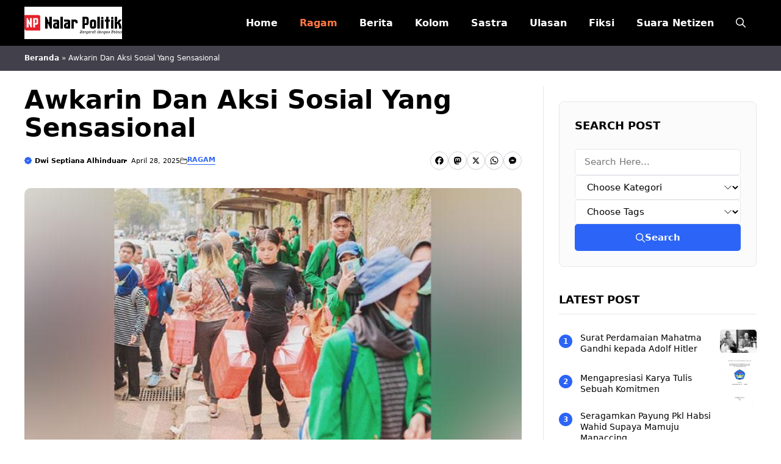

--- FILE ---
content_type: text/html; charset=UTF-8
request_url: https://nalarpolitik.com/awkarin-dan-aksi-sosial-yang-sensasional/
body_size: 22239
content:
<!DOCTYPE html>
<html lang="en-US">
<head>
	<meta charset="UTF-8">
	<meta name='robots' content='index, follow, max-image-preview:large, max-snippet:-1, max-video-preview:-1' />
<meta name="viewport" content="width=device-width, initial-scale=1">
	<!-- This site is optimized with the Yoast SEO plugin v26.2 - https://yoast.com/wordpress/plugins/seo/ -->
	<title>Awkarin Dan Aksi Sosial Yang Sensasional</title>
	<meta name="description" content="Di dunia media sosial yang kian berkembang, sosok Awkarin seolah menjadi magnet perhatian. Dengan pengikut yang melimpah dan kehadirannya yang terus" />
	<link rel="canonical" href="https://nalarpolitik.com/awkarin-dan-aksi-sosial-yang-sensasional/" />
	<meta property="og:locale" content="en_US" />
	<meta property="og:type" content="article" />
	<meta property="og:title" content="Awkarin Dan Aksi Sosial Yang Sensasional" />
	<meta property="og:description" content="Di dunia media sosial yang kian berkembang, sosok Awkarin seolah menjadi magnet perhatian. Dengan pengikut yang melimpah dan kehadirannya yang terus" />
	<meta property="og:url" content="https://nalarpolitik.com/awkarin-dan-aksi-sosial-yang-sensasional/" />
	<meta property="og:site_name" content="Nalar Politik - Bergerak dengan Bebas" />
	<meta property="article:author" content="https://www.facebook.com/anukumura.anukurata" />
	<meta property="article:published_time" content="2025-04-28T07:54:44+00:00" />
	<meta property="og:image" content="https://nalarpolitik.com/wp-content/uploads/2025/10/880657_720.jpg" />
	<meta property="og:image:width" content="720" />
	<meta property="og:image:height" content="405" />
	<meta property="og:image:type" content="image/jpeg" />
	<meta name="author" content="Dwi Septiana Alhinduan" />
	<meta name="twitter:card" content="summary_large_image" />
	<meta name="twitter:label1" content="Written by" />
	<meta name="twitter:data1" content="Dwi Septiana Alhinduan" />
	<meta name="twitter:label2" content="Est. reading time" />
	<meta name="twitter:data2" content="3 minutes" />
	<script type="application/ld+json" class="yoast-schema-graph">{"@context":"https://schema.org","@graph":[{"@type":"Article","@id":"https://nalarpolitik.com/awkarin-dan-aksi-sosial-yang-sensasional/#article","isPartOf":{"@id":"https://nalarpolitik.com/awkarin-dan-aksi-sosial-yang-sensasional/"},"author":{"name":"Dwi Septiana Alhinduan","@id":"https://nalarpolitik.com/#/schema/person/d06e99d539c57135fc933dd4174c6bff"},"headline":"Awkarin Dan Aksi Sosial Yang Sensasional","datePublished":"2025-04-28T07:54:44+00:00","mainEntityOfPage":{"@id":"https://nalarpolitik.com/awkarin-dan-aksi-sosial-yang-sensasional/"},"wordCount":641,"commentCount":0,"publisher":{"@id":"https://nalarpolitik.com/#organization"},"image":{"@id":"https://nalarpolitik.com/awkarin-dan-aksi-sosial-yang-sensasional/#primaryimage"},"thumbnailUrl":"https://nalarpolitik.com/wp-content/uploads/2025/10/880657_720.jpg","articleSection":["Ragam"],"inLanguage":"en-US","potentialAction":[{"@type":"CommentAction","name":"Comment","target":["https://nalarpolitik.com/awkarin-dan-aksi-sosial-yang-sensasional/#respond"]}]},{"@type":"WebPage","@id":"https://nalarpolitik.com/awkarin-dan-aksi-sosial-yang-sensasional/","url":"https://nalarpolitik.com/awkarin-dan-aksi-sosial-yang-sensasional/","name":"Awkarin Dan Aksi Sosial Yang Sensasional","isPartOf":{"@id":"https://nalarpolitik.com/#website"},"primaryImageOfPage":{"@id":"https://nalarpolitik.com/awkarin-dan-aksi-sosial-yang-sensasional/#primaryimage"},"image":{"@id":"https://nalarpolitik.com/awkarin-dan-aksi-sosial-yang-sensasional/#primaryimage"},"thumbnailUrl":"https://nalarpolitik.com/wp-content/uploads/2025/10/880657_720.jpg","datePublished":"2025-04-28T07:54:44+00:00","description":"Di dunia media sosial yang kian berkembang, sosok Awkarin seolah menjadi magnet perhatian. Dengan pengikut yang melimpah dan kehadirannya yang terus","breadcrumb":{"@id":"https://nalarpolitik.com/awkarin-dan-aksi-sosial-yang-sensasional/#breadcrumb"},"inLanguage":"en-US","potentialAction":[{"@type":"ReadAction","target":["https://nalarpolitik.com/awkarin-dan-aksi-sosial-yang-sensasional/"]}]},{"@type":"ImageObject","inLanguage":"en-US","@id":"https://nalarpolitik.com/awkarin-dan-aksi-sosial-yang-sensasional/#primaryimage","url":"https://nalarpolitik.com/wp-content/uploads/2025/10/880657_720.jpg","contentUrl":"https://nalarpolitik.com/wp-content/uploads/2025/10/880657_720.jpg","width":720,"height":405},{"@type":"BreadcrumbList","@id":"https://nalarpolitik.com/awkarin-dan-aksi-sosial-yang-sensasional/#breadcrumb","itemListElement":[{"@type":"ListItem","position":1,"name":"Beranda","item":"https://nalarpolitik.com/"},{"@type":"ListItem","position":2,"name":"Awkarin Dan Aksi Sosial Yang Sensasional"}]},{"@type":"WebSite","@id":"https://nalarpolitik.com/#website","url":"https://nalarpolitik.com/","name":"Nalar Politik - Bergerak dengan Bebas","description":"Sebagai anak kandung media sosial, Nalar Politik hadir guna merespons segala soal. Kami merangkum berbagai ide/gagasan tentang politik. Kami","publisher":{"@id":"https://nalarpolitik.com/#organization"},"potentialAction":[{"@type":"SearchAction","target":{"@type":"EntryPoint","urlTemplate":"https://nalarpolitik.com/?s={search_term_string}"},"query-input":{"@type":"PropertyValueSpecification","valueRequired":true,"valueName":"search_term_string"}}],"inLanguage":"en-US"},{"@type":"Organization","@id":"https://nalarpolitik.com/#organization","name":"Nalar Politik - Bergerak dengan Bebas","url":"https://nalarpolitik.com/","logo":{"@type":"ImageObject","inLanguage":"en-US","@id":"https://nalarpolitik.com/#/schema/logo/image/","url":"https://nalarpolitik.com/wp-content/uploads/2025/10/Identitas-Nalar-Politik.png","contentUrl":"https://nalarpolitik.com/wp-content/uploads/2025/10/Identitas-Nalar-Politik.png","width":300,"height":100,"caption":"Nalar Politik - Bergerak dengan Bebas"},"image":{"@id":"https://nalarpolitik.com/#/schema/logo/image/"}},{"@type":"Person","@id":"https://nalarpolitik.com/#/schema/person/d06e99d539c57135fc933dd4174c6bff","name":"Dwi Septiana Alhinduan","image":{"@type":"ImageObject","inLanguage":"en-US","@id":"https://nalarpolitik.com/#/schema/person/image/","url":"https://secure.gravatar.com/avatar/394c1009eae74a58e81aa38109915934b7d6533aea02adcfdeaa1f7a4bc56c7e?s=96&d=mm&r=g","contentUrl":"https://secure.gravatar.com/avatar/394c1009eae74a58e81aa38109915934b7d6533aea02adcfdeaa1f7a4bc56c7e?s=96&d=mm&r=g","caption":"Dwi Septiana Alhinduan"},"description":"Untuk Anda yang memilih atau sedang mencari media di luar yang mainstream seperti di atas, Nalar Politik bisa jadi jawaban. Kami lahir dan mendedikasikan platform ini sebagai portal alternatif.","sameAs":["https://nalarpolitik.com","https://www.facebook.com/anukumura.anukurata"],"url":"https://nalarpolitik.com/author/vmxty/"}]}</script>
	<!-- / Yoast SEO plugin. -->


<link rel='dns-prefetch' href='//static.addtoany.com' />
<link rel="alternate" type="application/rss+xml" title="Nalar Politik - Bergerak dengan Bebas &raquo; Feed" href="https://nalarpolitik.com/feed/" />
<link rel="alternate" type="application/rss+xml" title="Nalar Politik - Bergerak dengan Bebas &raquo; Comments Feed" href="https://nalarpolitik.com/comments/feed/" />
<link rel="alternate" type="application/rss+xml" title="Nalar Politik - Bergerak dengan Bebas &raquo; Awkarin Dan Aksi Sosial Yang Sensasional Comments Feed" href="https://nalarpolitik.com/awkarin-dan-aksi-sosial-yang-sensasional/feed/" />
<link rel="alternate" title="oEmbed (JSON)" type="application/json+oembed" href="https://nalarpolitik.com/wp-json/oembed/1.0/embed?url=https%3A%2F%2Fnalarpolitik.com%2Fawkarin-dan-aksi-sosial-yang-sensasional%2F" />
<link rel="alternate" title="oEmbed (XML)" type="text/xml+oembed" href="https://nalarpolitik.com/wp-json/oembed/1.0/embed?url=https%3A%2F%2Fnalarpolitik.com%2Fawkarin-dan-aksi-sosial-yang-sensasional%2F&#038;format=xml" />
<style id='wp-img-auto-sizes-contain-inline-css'>
img:is([sizes=auto i],[sizes^="auto," i]){contain-intrinsic-size:3000px 1500px}
/*# sourceURL=wp-img-auto-sizes-contain-inline-css */
</style>
<style id='wp-emoji-styles-inline-css'>

	img.wp-smiley, img.emoji {
		display: inline !important;
		border: none !important;
		box-shadow: none !important;
		height: 1em !important;
		width: 1em !important;
		margin: 0 0.07em !important;
		vertical-align: -0.1em !important;
		background: none !important;
		padding: 0 !important;
	}
/*# sourceURL=wp-emoji-styles-inline-css */
</style>
<style id='wp-block-library-inline-css'>
:root{--wp-block-synced-color:#7a00df;--wp-block-synced-color--rgb:122,0,223;--wp-bound-block-color:var(--wp-block-synced-color);--wp-editor-canvas-background:#ddd;--wp-admin-theme-color:#007cba;--wp-admin-theme-color--rgb:0,124,186;--wp-admin-theme-color-darker-10:#006ba1;--wp-admin-theme-color-darker-10--rgb:0,107,160.5;--wp-admin-theme-color-darker-20:#005a87;--wp-admin-theme-color-darker-20--rgb:0,90,135;--wp-admin-border-width-focus:2px}@media (min-resolution:192dpi){:root{--wp-admin-border-width-focus:1.5px}}.wp-element-button{cursor:pointer}:root .has-very-light-gray-background-color{background-color:#eee}:root .has-very-dark-gray-background-color{background-color:#313131}:root .has-very-light-gray-color{color:#eee}:root .has-very-dark-gray-color{color:#313131}:root .has-vivid-green-cyan-to-vivid-cyan-blue-gradient-background{background:linear-gradient(135deg,#00d084,#0693e3)}:root .has-purple-crush-gradient-background{background:linear-gradient(135deg,#34e2e4,#4721fb 50%,#ab1dfe)}:root .has-hazy-dawn-gradient-background{background:linear-gradient(135deg,#faaca8,#dad0ec)}:root .has-subdued-olive-gradient-background{background:linear-gradient(135deg,#fafae1,#67a671)}:root .has-atomic-cream-gradient-background{background:linear-gradient(135deg,#fdd79a,#004a59)}:root .has-nightshade-gradient-background{background:linear-gradient(135deg,#330968,#31cdcf)}:root .has-midnight-gradient-background{background:linear-gradient(135deg,#020381,#2874fc)}:root{--wp--preset--font-size--normal:16px;--wp--preset--font-size--huge:42px}.has-regular-font-size{font-size:1em}.has-larger-font-size{font-size:2.625em}.has-normal-font-size{font-size:var(--wp--preset--font-size--normal)}.has-huge-font-size{font-size:var(--wp--preset--font-size--huge)}.has-text-align-center{text-align:center}.has-text-align-left{text-align:left}.has-text-align-right{text-align:right}.has-fit-text{white-space:nowrap!important}#end-resizable-editor-section{display:none}.aligncenter{clear:both}.items-justified-left{justify-content:flex-start}.items-justified-center{justify-content:center}.items-justified-right{justify-content:flex-end}.items-justified-space-between{justify-content:space-between}.screen-reader-text{border:0;clip-path:inset(50%);height:1px;margin:-1px;overflow:hidden;padding:0;position:absolute;width:1px;word-wrap:normal!important}.screen-reader-text:focus{background-color:#ddd;clip-path:none;color:#444;display:block;font-size:1em;height:auto;left:5px;line-height:normal;padding:15px 23px 14px;text-decoration:none;top:5px;width:auto;z-index:100000}html :where(.has-border-color){border-style:solid}html :where([style*=border-top-color]){border-top-style:solid}html :where([style*=border-right-color]){border-right-style:solid}html :where([style*=border-bottom-color]){border-bottom-style:solid}html :where([style*=border-left-color]){border-left-style:solid}html :where([style*=border-width]){border-style:solid}html :where([style*=border-top-width]){border-top-style:solid}html :where([style*=border-right-width]){border-right-style:solid}html :where([style*=border-bottom-width]){border-bottom-style:solid}html :where([style*=border-left-width]){border-left-style:solid}html :where(img[class*=wp-image-]){height:auto;max-width:100%}:where(figure){margin:0 0 1em}html :where(.is-position-sticky){--wp-admin--admin-bar--position-offset:var(--wp-admin--admin-bar--height,0px)}@media screen and (max-width:600px){html :where(.is-position-sticky){--wp-admin--admin-bar--position-offset:0px}}

/*# sourceURL=wp-block-library-inline-css */
</style><style id='wp-block-post-author-inline-css'>
.wp-block-post-author{box-sizing:border-box;display:flex;flex-wrap:wrap}.wp-block-post-author__byline{font-size:.5em;margin-bottom:0;margin-top:0;width:100%}.wp-block-post-author__avatar{margin-right:1em}.wp-block-post-author__bio{font-size:.7em;margin-bottom:.7em}.wp-block-post-author__content{flex-basis:0;flex-grow:1}.wp-block-post-author__name{margin:0}
/*# sourceURL=https://nalarpolitik.com/wp-includes/blocks/post-author/style.min.css */
</style>
<style id='wp-block-post-featured-image-inline-css'>
.wp-block-post-featured-image{margin-left:0;margin-right:0}.wp-block-post-featured-image a{display:block;height:100%}.wp-block-post-featured-image :where(img){box-sizing:border-box;height:auto;max-width:100%;vertical-align:bottom;width:100%}.wp-block-post-featured-image.alignfull img,.wp-block-post-featured-image.alignwide img{width:100%}.wp-block-post-featured-image .wp-block-post-featured-image__overlay.has-background-dim{background-color:#000;inset:0;position:absolute}.wp-block-post-featured-image{position:relative}.wp-block-post-featured-image .wp-block-post-featured-image__overlay.has-background-gradient{background-color:initial}.wp-block-post-featured-image .wp-block-post-featured-image__overlay.has-background-dim-0{opacity:0}.wp-block-post-featured-image .wp-block-post-featured-image__overlay.has-background-dim-10{opacity:.1}.wp-block-post-featured-image .wp-block-post-featured-image__overlay.has-background-dim-20{opacity:.2}.wp-block-post-featured-image .wp-block-post-featured-image__overlay.has-background-dim-30{opacity:.3}.wp-block-post-featured-image .wp-block-post-featured-image__overlay.has-background-dim-40{opacity:.4}.wp-block-post-featured-image .wp-block-post-featured-image__overlay.has-background-dim-50{opacity:.5}.wp-block-post-featured-image .wp-block-post-featured-image__overlay.has-background-dim-60{opacity:.6}.wp-block-post-featured-image .wp-block-post-featured-image__overlay.has-background-dim-70{opacity:.7}.wp-block-post-featured-image .wp-block-post-featured-image__overlay.has-background-dim-80{opacity:.8}.wp-block-post-featured-image .wp-block-post-featured-image__overlay.has-background-dim-90{opacity:.9}.wp-block-post-featured-image .wp-block-post-featured-image__overlay.has-background-dim-100{opacity:1}.wp-block-post-featured-image:where(.alignleft,.alignright){width:100%}
/*# sourceURL=https://nalarpolitik.com/wp-includes/blocks/post-featured-image/style.min.css */
</style>
<style id='wp-block-social-links-inline-css'>
.wp-block-social-links{background:none;box-sizing:border-box;margin-left:0;padding-left:0;padding-right:0;text-indent:0}.wp-block-social-links .wp-social-link a,.wp-block-social-links .wp-social-link a:hover{border-bottom:0;box-shadow:none;text-decoration:none}.wp-block-social-links .wp-social-link svg{height:1em;width:1em}.wp-block-social-links .wp-social-link span:not(.screen-reader-text){font-size:.65em;margin-left:.5em;margin-right:.5em}.wp-block-social-links.has-small-icon-size{font-size:16px}.wp-block-social-links,.wp-block-social-links.has-normal-icon-size{font-size:24px}.wp-block-social-links.has-large-icon-size{font-size:36px}.wp-block-social-links.has-huge-icon-size{font-size:48px}.wp-block-social-links.aligncenter{display:flex;justify-content:center}.wp-block-social-links.alignright{justify-content:flex-end}.wp-block-social-link{border-radius:9999px;display:block}@media not (prefers-reduced-motion){.wp-block-social-link{transition:transform .1s ease}}.wp-block-social-link{height:auto}.wp-block-social-link a{align-items:center;display:flex;line-height:0}.wp-block-social-link:hover{transform:scale(1.1)}.wp-block-social-links .wp-block-social-link.wp-social-link{display:inline-block;margin:0;padding:0}.wp-block-social-links .wp-block-social-link.wp-social-link .wp-block-social-link-anchor,.wp-block-social-links .wp-block-social-link.wp-social-link .wp-block-social-link-anchor svg,.wp-block-social-links .wp-block-social-link.wp-social-link .wp-block-social-link-anchor:active,.wp-block-social-links .wp-block-social-link.wp-social-link .wp-block-social-link-anchor:hover,.wp-block-social-links .wp-block-social-link.wp-social-link .wp-block-social-link-anchor:visited{color:currentColor;fill:currentColor}:where(.wp-block-social-links:not(.is-style-logos-only)) .wp-social-link{background-color:#f0f0f0;color:#444}:where(.wp-block-social-links:not(.is-style-logos-only)) .wp-social-link-amazon{background-color:#f90;color:#fff}:where(.wp-block-social-links:not(.is-style-logos-only)) .wp-social-link-bandcamp{background-color:#1ea0c3;color:#fff}:where(.wp-block-social-links:not(.is-style-logos-only)) .wp-social-link-behance{background-color:#0757fe;color:#fff}:where(.wp-block-social-links:not(.is-style-logos-only)) .wp-social-link-bluesky{background-color:#0a7aff;color:#fff}:where(.wp-block-social-links:not(.is-style-logos-only)) .wp-social-link-codepen{background-color:#1e1f26;color:#fff}:where(.wp-block-social-links:not(.is-style-logos-only)) .wp-social-link-deviantart{background-color:#02e49b;color:#fff}:where(.wp-block-social-links:not(.is-style-logos-only)) .wp-social-link-discord{background-color:#5865f2;color:#fff}:where(.wp-block-social-links:not(.is-style-logos-only)) .wp-social-link-dribbble{background-color:#e94c89;color:#fff}:where(.wp-block-social-links:not(.is-style-logos-only)) .wp-social-link-dropbox{background-color:#4280ff;color:#fff}:where(.wp-block-social-links:not(.is-style-logos-only)) .wp-social-link-etsy{background-color:#f45800;color:#fff}:where(.wp-block-social-links:not(.is-style-logos-only)) .wp-social-link-facebook{background-color:#0866ff;color:#fff}:where(.wp-block-social-links:not(.is-style-logos-only)) .wp-social-link-fivehundredpx{background-color:#000;color:#fff}:where(.wp-block-social-links:not(.is-style-logos-only)) .wp-social-link-flickr{background-color:#0461dd;color:#fff}:where(.wp-block-social-links:not(.is-style-logos-only)) .wp-social-link-foursquare{background-color:#e65678;color:#fff}:where(.wp-block-social-links:not(.is-style-logos-only)) .wp-social-link-github{background-color:#24292d;color:#fff}:where(.wp-block-social-links:not(.is-style-logos-only)) .wp-social-link-goodreads{background-color:#eceadd;color:#382110}:where(.wp-block-social-links:not(.is-style-logos-only)) .wp-social-link-google{background-color:#ea4434;color:#fff}:where(.wp-block-social-links:not(.is-style-logos-only)) .wp-social-link-gravatar{background-color:#1d4fc4;color:#fff}:where(.wp-block-social-links:not(.is-style-logos-only)) .wp-social-link-instagram{background-color:#f00075;color:#fff}:where(.wp-block-social-links:not(.is-style-logos-only)) .wp-social-link-lastfm{background-color:#e21b24;color:#fff}:where(.wp-block-social-links:not(.is-style-logos-only)) .wp-social-link-linkedin{background-color:#0d66c2;color:#fff}:where(.wp-block-social-links:not(.is-style-logos-only)) .wp-social-link-mastodon{background-color:#3288d4;color:#fff}:where(.wp-block-social-links:not(.is-style-logos-only)) .wp-social-link-medium{background-color:#000;color:#fff}:where(.wp-block-social-links:not(.is-style-logos-only)) .wp-social-link-meetup{background-color:#f6405f;color:#fff}:where(.wp-block-social-links:not(.is-style-logos-only)) .wp-social-link-patreon{background-color:#000;color:#fff}:where(.wp-block-social-links:not(.is-style-logos-only)) .wp-social-link-pinterest{background-color:#e60122;color:#fff}:where(.wp-block-social-links:not(.is-style-logos-only)) .wp-social-link-pocket{background-color:#ef4155;color:#fff}:where(.wp-block-social-links:not(.is-style-logos-only)) .wp-social-link-reddit{background-color:#ff4500;color:#fff}:where(.wp-block-social-links:not(.is-style-logos-only)) .wp-social-link-skype{background-color:#0478d7;color:#fff}:where(.wp-block-social-links:not(.is-style-logos-only)) .wp-social-link-snapchat{background-color:#fefc00;color:#fff;stroke:#000}:where(.wp-block-social-links:not(.is-style-logos-only)) .wp-social-link-soundcloud{background-color:#ff5600;color:#fff}:where(.wp-block-social-links:not(.is-style-logos-only)) .wp-social-link-spotify{background-color:#1bd760;color:#fff}:where(.wp-block-social-links:not(.is-style-logos-only)) .wp-social-link-telegram{background-color:#2aabee;color:#fff}:where(.wp-block-social-links:not(.is-style-logos-only)) .wp-social-link-threads{background-color:#000;color:#fff}:where(.wp-block-social-links:not(.is-style-logos-only)) .wp-social-link-tiktok{background-color:#000;color:#fff}:where(.wp-block-social-links:not(.is-style-logos-only)) .wp-social-link-tumblr{background-color:#011835;color:#fff}:where(.wp-block-social-links:not(.is-style-logos-only)) .wp-social-link-twitch{background-color:#6440a4;color:#fff}:where(.wp-block-social-links:not(.is-style-logos-only)) .wp-social-link-twitter{background-color:#1da1f2;color:#fff}:where(.wp-block-social-links:not(.is-style-logos-only)) .wp-social-link-vimeo{background-color:#1eb7ea;color:#fff}:where(.wp-block-social-links:not(.is-style-logos-only)) .wp-social-link-vk{background-color:#4680c2;color:#fff}:where(.wp-block-social-links:not(.is-style-logos-only)) .wp-social-link-wordpress{background-color:#3499cd;color:#fff}:where(.wp-block-social-links:not(.is-style-logos-only)) .wp-social-link-whatsapp{background-color:#25d366;color:#fff}:where(.wp-block-social-links:not(.is-style-logos-only)) .wp-social-link-x{background-color:#000;color:#fff}:where(.wp-block-social-links:not(.is-style-logos-only)) .wp-social-link-yelp{background-color:#d32422;color:#fff}:where(.wp-block-social-links:not(.is-style-logos-only)) .wp-social-link-youtube{background-color:red;color:#fff}:where(.wp-block-social-links.is-style-logos-only) .wp-social-link{background:none}:where(.wp-block-social-links.is-style-logos-only) .wp-social-link svg{height:1.25em;width:1.25em}:where(.wp-block-social-links.is-style-logos-only) .wp-social-link-amazon{color:#f90}:where(.wp-block-social-links.is-style-logos-only) .wp-social-link-bandcamp{color:#1ea0c3}:where(.wp-block-social-links.is-style-logos-only) .wp-social-link-behance{color:#0757fe}:where(.wp-block-social-links.is-style-logos-only) .wp-social-link-bluesky{color:#0a7aff}:where(.wp-block-social-links.is-style-logos-only) .wp-social-link-codepen{color:#1e1f26}:where(.wp-block-social-links.is-style-logos-only) .wp-social-link-deviantart{color:#02e49b}:where(.wp-block-social-links.is-style-logos-only) .wp-social-link-discord{color:#5865f2}:where(.wp-block-social-links.is-style-logos-only) .wp-social-link-dribbble{color:#e94c89}:where(.wp-block-social-links.is-style-logos-only) .wp-social-link-dropbox{color:#4280ff}:where(.wp-block-social-links.is-style-logos-only) .wp-social-link-etsy{color:#f45800}:where(.wp-block-social-links.is-style-logos-only) .wp-social-link-facebook{color:#0866ff}:where(.wp-block-social-links.is-style-logos-only) .wp-social-link-fivehundredpx{color:#000}:where(.wp-block-social-links.is-style-logos-only) .wp-social-link-flickr{color:#0461dd}:where(.wp-block-social-links.is-style-logos-only) .wp-social-link-foursquare{color:#e65678}:where(.wp-block-social-links.is-style-logos-only) .wp-social-link-github{color:#24292d}:where(.wp-block-social-links.is-style-logos-only) .wp-social-link-goodreads{color:#382110}:where(.wp-block-social-links.is-style-logos-only) .wp-social-link-google{color:#ea4434}:where(.wp-block-social-links.is-style-logos-only) .wp-social-link-gravatar{color:#1d4fc4}:where(.wp-block-social-links.is-style-logos-only) .wp-social-link-instagram{color:#f00075}:where(.wp-block-social-links.is-style-logos-only) .wp-social-link-lastfm{color:#e21b24}:where(.wp-block-social-links.is-style-logos-only) .wp-social-link-linkedin{color:#0d66c2}:where(.wp-block-social-links.is-style-logos-only) .wp-social-link-mastodon{color:#3288d4}:where(.wp-block-social-links.is-style-logos-only) .wp-social-link-medium{color:#000}:where(.wp-block-social-links.is-style-logos-only) .wp-social-link-meetup{color:#f6405f}:where(.wp-block-social-links.is-style-logos-only) .wp-social-link-patreon{color:#000}:where(.wp-block-social-links.is-style-logos-only) .wp-social-link-pinterest{color:#e60122}:where(.wp-block-social-links.is-style-logos-only) .wp-social-link-pocket{color:#ef4155}:where(.wp-block-social-links.is-style-logos-only) .wp-social-link-reddit{color:#ff4500}:where(.wp-block-social-links.is-style-logos-only) .wp-social-link-skype{color:#0478d7}:where(.wp-block-social-links.is-style-logos-only) .wp-social-link-snapchat{color:#fff;stroke:#000}:where(.wp-block-social-links.is-style-logos-only) .wp-social-link-soundcloud{color:#ff5600}:where(.wp-block-social-links.is-style-logos-only) .wp-social-link-spotify{color:#1bd760}:where(.wp-block-social-links.is-style-logos-only) .wp-social-link-telegram{color:#2aabee}:where(.wp-block-social-links.is-style-logos-only) .wp-social-link-threads{color:#000}:where(.wp-block-social-links.is-style-logos-only) .wp-social-link-tiktok{color:#000}:where(.wp-block-social-links.is-style-logos-only) .wp-social-link-tumblr{color:#011835}:where(.wp-block-social-links.is-style-logos-only) .wp-social-link-twitch{color:#6440a4}:where(.wp-block-social-links.is-style-logos-only) .wp-social-link-twitter{color:#1da1f2}:where(.wp-block-social-links.is-style-logos-only) .wp-social-link-vimeo{color:#1eb7ea}:where(.wp-block-social-links.is-style-logos-only) .wp-social-link-vk{color:#4680c2}:where(.wp-block-social-links.is-style-logos-only) .wp-social-link-whatsapp{color:#25d366}:where(.wp-block-social-links.is-style-logos-only) .wp-social-link-wordpress{color:#3499cd}:where(.wp-block-social-links.is-style-logos-only) .wp-social-link-x{color:#000}:where(.wp-block-social-links.is-style-logos-only) .wp-social-link-yelp{color:#d32422}:where(.wp-block-social-links.is-style-logos-only) .wp-social-link-youtube{color:red}.wp-block-social-links.is-style-pill-shape .wp-social-link{width:auto}:root :where(.wp-block-social-links .wp-social-link a){padding:.25em}:root :where(.wp-block-social-links.is-style-logos-only .wp-social-link a){padding:0}:root :where(.wp-block-social-links.is-style-pill-shape .wp-social-link a){padding-left:.6666666667em;padding-right:.6666666667em}.wp-block-social-links:not(.has-icon-color):not(.has-icon-background-color) .wp-social-link-snapchat .wp-block-social-link-label{color:#000}
/*# sourceURL=https://nalarpolitik.com/wp-includes/blocks/social-links/style.min.css */
</style>
<style id='global-styles-inline-css'>
:root{--wp--preset--aspect-ratio--square: 1;--wp--preset--aspect-ratio--4-3: 4/3;--wp--preset--aspect-ratio--3-4: 3/4;--wp--preset--aspect-ratio--3-2: 3/2;--wp--preset--aspect-ratio--2-3: 2/3;--wp--preset--aspect-ratio--16-9: 16/9;--wp--preset--aspect-ratio--9-16: 9/16;--wp--preset--color--black: #000000;--wp--preset--color--cyan-bluish-gray: #abb8c3;--wp--preset--color--white: #ffffff;--wp--preset--color--pale-pink: #f78da7;--wp--preset--color--vivid-red: #cf2e2e;--wp--preset--color--luminous-vivid-orange: #ff6900;--wp--preset--color--luminous-vivid-amber: #fcb900;--wp--preset--color--light-green-cyan: #7bdcb5;--wp--preset--color--vivid-green-cyan: #00d084;--wp--preset--color--pale-cyan-blue: #8ed1fc;--wp--preset--color--vivid-cyan-blue: #0693e3;--wp--preset--color--vivid-purple: #9b51e0;--wp--preset--color--contrast: var(--contrast);--wp--preset--color--contrast-2: var(--contrast-2);--wp--preset--color--accent: var(--accent);--wp--preset--color--light-gray: var(--light-gray);--wp--preset--color--color-opt: var(--color-opt);--wp--preset--color--color-opt-2: var(--color-opt2);--wp--preset--gradient--vivid-cyan-blue-to-vivid-purple: linear-gradient(135deg,rgb(6,147,227) 0%,rgb(155,81,224) 100%);--wp--preset--gradient--light-green-cyan-to-vivid-green-cyan: linear-gradient(135deg,rgb(122,220,180) 0%,rgb(0,208,130) 100%);--wp--preset--gradient--luminous-vivid-amber-to-luminous-vivid-orange: linear-gradient(135deg,rgb(252,185,0) 0%,rgb(255,105,0) 100%);--wp--preset--gradient--luminous-vivid-orange-to-vivid-red: linear-gradient(135deg,rgb(255,105,0) 0%,rgb(207,46,46) 100%);--wp--preset--gradient--very-light-gray-to-cyan-bluish-gray: linear-gradient(135deg,rgb(238,238,238) 0%,rgb(169,184,195) 100%);--wp--preset--gradient--cool-to-warm-spectrum: linear-gradient(135deg,rgb(74,234,220) 0%,rgb(151,120,209) 20%,rgb(207,42,186) 40%,rgb(238,44,130) 60%,rgb(251,105,98) 80%,rgb(254,248,76) 100%);--wp--preset--gradient--blush-light-purple: linear-gradient(135deg,rgb(255,206,236) 0%,rgb(152,150,240) 100%);--wp--preset--gradient--blush-bordeaux: linear-gradient(135deg,rgb(254,205,165) 0%,rgb(254,45,45) 50%,rgb(107,0,62) 100%);--wp--preset--gradient--luminous-dusk: linear-gradient(135deg,rgb(255,203,112) 0%,rgb(199,81,192) 50%,rgb(65,88,208) 100%);--wp--preset--gradient--pale-ocean: linear-gradient(135deg,rgb(255,245,203) 0%,rgb(182,227,212) 50%,rgb(51,167,181) 100%);--wp--preset--gradient--electric-grass: linear-gradient(135deg,rgb(202,248,128) 0%,rgb(113,206,126) 100%);--wp--preset--gradient--midnight: linear-gradient(135deg,rgb(2,3,129) 0%,rgb(40,116,252) 100%);--wp--preset--font-size--small: 13px;--wp--preset--font-size--medium: 20px;--wp--preset--font-size--large: 36px;--wp--preset--font-size--x-large: 42px;--wp--preset--spacing--20: 0.44rem;--wp--preset--spacing--30: 0.67rem;--wp--preset--spacing--40: 1rem;--wp--preset--spacing--50: 1.5rem;--wp--preset--spacing--60: 2.25rem;--wp--preset--spacing--70: 3.38rem;--wp--preset--spacing--80: 5.06rem;--wp--preset--shadow--natural: 6px 6px 9px rgba(0, 0, 0, 0.2);--wp--preset--shadow--deep: 12px 12px 50px rgba(0, 0, 0, 0.4);--wp--preset--shadow--sharp: 6px 6px 0px rgba(0, 0, 0, 0.2);--wp--preset--shadow--outlined: 6px 6px 0px -3px rgb(255, 255, 255), 6px 6px rgb(0, 0, 0);--wp--preset--shadow--crisp: 6px 6px 0px rgb(0, 0, 0);}:where(.is-layout-flex){gap: 0.5em;}:where(.is-layout-grid){gap: 0.5em;}body .is-layout-flex{display: flex;}.is-layout-flex{flex-wrap: wrap;align-items: center;}.is-layout-flex > :is(*, div){margin: 0;}body .is-layout-grid{display: grid;}.is-layout-grid > :is(*, div){margin: 0;}:where(.wp-block-columns.is-layout-flex){gap: 2em;}:where(.wp-block-columns.is-layout-grid){gap: 2em;}:where(.wp-block-post-template.is-layout-flex){gap: 1.25em;}:where(.wp-block-post-template.is-layout-grid){gap: 1.25em;}.has-black-color{color: var(--wp--preset--color--black) !important;}.has-cyan-bluish-gray-color{color: var(--wp--preset--color--cyan-bluish-gray) !important;}.has-white-color{color: var(--wp--preset--color--white) !important;}.has-pale-pink-color{color: var(--wp--preset--color--pale-pink) !important;}.has-vivid-red-color{color: var(--wp--preset--color--vivid-red) !important;}.has-luminous-vivid-orange-color{color: var(--wp--preset--color--luminous-vivid-orange) !important;}.has-luminous-vivid-amber-color{color: var(--wp--preset--color--luminous-vivid-amber) !important;}.has-light-green-cyan-color{color: var(--wp--preset--color--light-green-cyan) !important;}.has-vivid-green-cyan-color{color: var(--wp--preset--color--vivid-green-cyan) !important;}.has-pale-cyan-blue-color{color: var(--wp--preset--color--pale-cyan-blue) !important;}.has-vivid-cyan-blue-color{color: var(--wp--preset--color--vivid-cyan-blue) !important;}.has-vivid-purple-color{color: var(--wp--preset--color--vivid-purple) !important;}.has-black-background-color{background-color: var(--wp--preset--color--black) !important;}.has-cyan-bluish-gray-background-color{background-color: var(--wp--preset--color--cyan-bluish-gray) !important;}.has-white-background-color{background-color: var(--wp--preset--color--white) !important;}.has-pale-pink-background-color{background-color: var(--wp--preset--color--pale-pink) !important;}.has-vivid-red-background-color{background-color: var(--wp--preset--color--vivid-red) !important;}.has-luminous-vivid-orange-background-color{background-color: var(--wp--preset--color--luminous-vivid-orange) !important;}.has-luminous-vivid-amber-background-color{background-color: var(--wp--preset--color--luminous-vivid-amber) !important;}.has-light-green-cyan-background-color{background-color: var(--wp--preset--color--light-green-cyan) !important;}.has-vivid-green-cyan-background-color{background-color: var(--wp--preset--color--vivid-green-cyan) !important;}.has-pale-cyan-blue-background-color{background-color: var(--wp--preset--color--pale-cyan-blue) !important;}.has-vivid-cyan-blue-background-color{background-color: var(--wp--preset--color--vivid-cyan-blue) !important;}.has-vivid-purple-background-color{background-color: var(--wp--preset--color--vivid-purple) !important;}.has-black-border-color{border-color: var(--wp--preset--color--black) !important;}.has-cyan-bluish-gray-border-color{border-color: var(--wp--preset--color--cyan-bluish-gray) !important;}.has-white-border-color{border-color: var(--wp--preset--color--white) !important;}.has-pale-pink-border-color{border-color: var(--wp--preset--color--pale-pink) !important;}.has-vivid-red-border-color{border-color: var(--wp--preset--color--vivid-red) !important;}.has-luminous-vivid-orange-border-color{border-color: var(--wp--preset--color--luminous-vivid-orange) !important;}.has-luminous-vivid-amber-border-color{border-color: var(--wp--preset--color--luminous-vivid-amber) !important;}.has-light-green-cyan-border-color{border-color: var(--wp--preset--color--light-green-cyan) !important;}.has-vivid-green-cyan-border-color{border-color: var(--wp--preset--color--vivid-green-cyan) !important;}.has-pale-cyan-blue-border-color{border-color: var(--wp--preset--color--pale-cyan-blue) !important;}.has-vivid-cyan-blue-border-color{border-color: var(--wp--preset--color--vivid-cyan-blue) !important;}.has-vivid-purple-border-color{border-color: var(--wp--preset--color--vivid-purple) !important;}.has-vivid-cyan-blue-to-vivid-purple-gradient-background{background: var(--wp--preset--gradient--vivid-cyan-blue-to-vivid-purple) !important;}.has-light-green-cyan-to-vivid-green-cyan-gradient-background{background: var(--wp--preset--gradient--light-green-cyan-to-vivid-green-cyan) !important;}.has-luminous-vivid-amber-to-luminous-vivid-orange-gradient-background{background: var(--wp--preset--gradient--luminous-vivid-amber-to-luminous-vivid-orange) !important;}.has-luminous-vivid-orange-to-vivid-red-gradient-background{background: var(--wp--preset--gradient--luminous-vivid-orange-to-vivid-red) !important;}.has-very-light-gray-to-cyan-bluish-gray-gradient-background{background: var(--wp--preset--gradient--very-light-gray-to-cyan-bluish-gray) !important;}.has-cool-to-warm-spectrum-gradient-background{background: var(--wp--preset--gradient--cool-to-warm-spectrum) !important;}.has-blush-light-purple-gradient-background{background: var(--wp--preset--gradient--blush-light-purple) !important;}.has-blush-bordeaux-gradient-background{background: var(--wp--preset--gradient--blush-bordeaux) !important;}.has-luminous-dusk-gradient-background{background: var(--wp--preset--gradient--luminous-dusk) !important;}.has-pale-ocean-gradient-background{background: var(--wp--preset--gradient--pale-ocean) !important;}.has-electric-grass-gradient-background{background: var(--wp--preset--gradient--electric-grass) !important;}.has-midnight-gradient-background{background: var(--wp--preset--gradient--midnight) !important;}.has-small-font-size{font-size: var(--wp--preset--font-size--small) !important;}.has-medium-font-size{font-size: var(--wp--preset--font-size--medium) !important;}.has-large-font-size{font-size: var(--wp--preset--font-size--large) !important;}.has-x-large-font-size{font-size: var(--wp--preset--font-size--x-large) !important;}
/*# sourceURL=global-styles-inline-css */
</style>

<style id='classic-theme-styles-inline-css'>
/*! This file is auto-generated */
.wp-block-button__link{color:#fff;background-color:#32373c;border-radius:9999px;box-shadow:none;text-decoration:none;padding:calc(.667em + 2px) calc(1.333em + 2px);font-size:1.125em}.wp-block-file__button{background:#32373c;color:#fff;text-decoration:none}
/*# sourceURL=/wp-includes/css/classic-themes.min.css */
</style>
<link rel='stylesheet' id='contact-form-7-css' href='https://nalarpolitik.com/wp-content/plugins/contact-form-7/includes/css/styles.css?ver=6.1.2' media='all' />
<link rel='stylesheet' id='splide-css-css' href='https://nalarpolitik.com/wp-content/themes/flexblog/css/splide.min.css?ver=6.9' media='all' />
<link rel='stylesheet' id='generate-comments-css' href='https://nalarpolitik.com/wp-content/themes/generatepress/assets/css/components/comments.min.css?ver=3.6.0' media='all' />
<link rel='stylesheet' id='generate-style-css' href='https://nalarpolitik.com/wp-content/themes/generatepress/assets/css/main.min.css?ver=3.6.0' media='all' />
<style id='generate-style-inline-css'>
body{background-color:#ffffff;}a{color:var(--accent);}a:hover, a:focus, a:active{color:var(--contrast);}.wp-block-group__inner-container{max-width:1200px;margin-left:auto;margin-right:auto;}.site-header .header-image{width:160px;}:root{--contrast:#000000;--contrast-2:#1F1D2B;--accent:#2b64f6;--light-gray:#e5e7eb;--color-opt:#ebeb5e;--color-opt2:#FE7743;}:root .has-contrast-color{color:var(--contrast);}:root .has-contrast-background-color{background-color:var(--contrast);}:root .has-contrast-2-color{color:var(--contrast-2);}:root .has-contrast-2-background-color{background-color:var(--contrast-2);}:root .has-accent-color{color:var(--accent);}:root .has-accent-background-color{background-color:var(--accent);}:root .has-light-gray-color{color:var(--light-gray);}:root .has-light-gray-background-color{background-color:var(--light-gray);}:root .has-color-opt-color{color:var(--color-opt);}:root .has-color-opt-background-color{background-color:var(--color-opt);}:root .has-color-opt2-color{color:var(--color-opt2);}:root .has-color-opt2-background-color{background-color:var(--color-opt2);}.gp-modal:not(.gp-modal--open):not(.gp-modal--transition){display:none;}.gp-modal--transition:not(.gp-modal--open){pointer-events:none;}.gp-modal-overlay:not(.gp-modal-overlay--open):not(.gp-modal--transition){display:none;}.gp-modal__overlay{display:none;position:fixed;top:0;left:0;right:0;bottom:0;background:rgba(0,0,0,0.2);display:flex;justify-content:center;align-items:center;z-index:10000;backdrop-filter:blur(3px);transition:opacity 500ms ease;opacity:0;}.gp-modal--open:not(.gp-modal--transition) .gp-modal__overlay{opacity:1;}.gp-modal__container{max-width:100%;max-height:100vh;transform:scale(0.9);transition:transform 500ms ease;padding:0 10px;}.gp-modal--open:not(.gp-modal--transition) .gp-modal__container{transform:scale(1);}.search-modal-fields{display:flex;}.gp-search-modal .gp-modal__overlay{align-items:flex-start;padding-top:25vh;background:var(--gp-search-modal-overlay-bg-color);}.search-modal-form{width:500px;max-width:100%;background-color:var(--gp-search-modal-bg-color);color:var(--gp-search-modal-text-color);}.search-modal-form .search-field, .search-modal-form .search-field:focus{width:100%;height:60px;background-color:transparent;border:0;appearance:none;color:currentColor;}.search-modal-fields button, .search-modal-fields button:active, .search-modal-fields button:focus, .search-modal-fields button:hover{background-color:transparent;border:0;color:currentColor;width:60px;}body, button, input, select, textarea{font-family:-apple-system, system-ui, BlinkMacSystemFont, "Segoe UI", Helvetica, Arial, sans-serif, "Apple Color Emoji", "Segoe UI Emoji", "Segoe UI Symbol";font-size:16px;}body{line-height:25px;}h1.entry-title{font-family:-apple-system, system-ui, BlinkMacSystemFont, "Segoe UI", Helvetica, Arial, sans-serif, "Apple Color Emoji", "Segoe UI Emoji", "Segoe UI Symbol";font-weight:bold;font-size:36px;line-height:34px;}h2{font-family:-apple-system, system-ui, BlinkMacSystemFont, "Segoe UI", Helvetica, Arial, sans-serif, "Apple Color Emoji", "Segoe UI Emoji", "Segoe UI Symbol";font-weight:700;font-size:28px;line-height:30px;}@media (max-width:768px){h2{font-size:20px;line-height:28px;}}h3{font-family:-apple-system, system-ui, BlinkMacSystemFont, "Segoe UI", Helvetica, Arial, sans-serif, "Apple Color Emoji", "Segoe UI Emoji", "Segoe UI Symbol";font-weight:bold;font-size:24px;line-height:26px;}@media (max-width:768px){h3{font-size:16px;line-height:24px;}}h1{font-family:-apple-system, system-ui, BlinkMacSystemFont, "Segoe UI", Helvetica, Arial, sans-serif, "Apple Color Emoji", "Segoe UI Emoji", "Segoe UI Symbol";font-weight:bold;font-size:32px;line-height:34px;}.main-navigation a, .main-navigation .menu-toggle, .main-navigation .menu-bar-items{font-family:-apple-system, system-ui, BlinkMacSystemFont, "Segoe UI", Helvetica, Arial, sans-serif, "Apple Color Emoji", "Segoe UI Emoji", "Segoe UI Symbol";font-weight:bold;font-size:16px;}.main-navigation .main-nav ul ul li a{font-weight:500;font-size:16px;}h4{font-family:-apple-system, system-ui, BlinkMacSystemFont, "Segoe UI", Helvetica, Arial, sans-serif, "Apple Color Emoji", "Segoe UI Emoji", "Segoe UI Symbol";font-weight:bold;font-size:20px;}h5{font-family:-apple-system, system-ui, BlinkMacSystemFont, "Segoe UI", Helvetica, Arial, sans-serif, "Apple Color Emoji", "Segoe UI Emoji", "Segoe UI Symbol";font-weight:bold;font-size:18px;}.top-bar{background-color:#636363;color:#ffffff;}.site-header{background-color:var(--contrast);}.main-title a,.main-title a:hover{color:#ffffff;}.site-description{color:var(--contrast-2);}.main-navigation .main-nav ul li a, .main-navigation .menu-toggle, .main-navigation .menu-bar-items{color:#ffffff;}.main-navigation .main-nav ul li:not([class*="current-menu-"]):hover > a, .main-navigation .main-nav ul li:not([class*="current-menu-"]):focus > a, .main-navigation .main-nav ul li.sfHover:not([class*="current-menu-"]) > a, .main-navigation .menu-bar-item:hover > a, .main-navigation .menu-bar-item.sfHover > a{color:var(--color-opt2);}button.menu-toggle:hover,button.menu-toggle:focus{color:#ffffff;}.main-navigation .main-nav ul li[class*="current-menu-"] > a{color:var(--color-opt2);}.navigation-search input[type="search"],.navigation-search input[type="search"]:active, .navigation-search input[type="search"]:focus, .main-navigation .main-nav ul li.search-item.active > a, .main-navigation .menu-bar-items .search-item.active > a{color:var(--color-opt2);}.main-navigation ul ul{background-color:#ffffff;}.main-navigation .main-nav ul ul li a{color:#000000;}.main-navigation .main-nav ul ul li:not([class*="current-menu-"]):hover > a,.main-navigation .main-nav ul ul li:not([class*="current-menu-"]):focus > a, .main-navigation .main-nav ul ul li.sfHover:not([class*="current-menu-"]) > a{color:var(--accent);}.main-navigation .main-nav ul ul li[class*="current-menu-"] > a{color:var(--accent);}.separate-containers .inside-article, .separate-containers .comments-area, .separate-containers .page-header, .one-container .container, .separate-containers .paging-navigation, .inside-page-header{color:var(--contrast);}.entry-header h1,.page-header h1{color:var(--contrast);}.entry-title a{color:var(--contrast);}.entry-title a:hover{color:var(--contrast-2);}.entry-meta{color:var(--contrast-2);}.sidebar .widget{background-color:var(--base-3);}.footer-widgets{background-color:var(--base-3);}.site-info{background-color:var(--base-3);}input[type="text"],input[type="email"],input[type="url"],input[type="password"],input[type="search"],input[type="tel"],input[type="number"],textarea,select{color:var(--contrast);background-color:#ffffff;border-color:var(--light-gray);}input[type="text"]:focus,input[type="email"]:focus,input[type="url"]:focus,input[type="password"]:focus,input[type="search"]:focus,input[type="tel"]:focus,input[type="number"]:focus,textarea:focus,select:focus{color:var(--contrast);background-color:#ffffff;border-color:var(--light-gray);}button,html input[type="button"],input[type="reset"],input[type="submit"],a.button,a.wp-block-button__link:not(.has-background){color:#ffffff;background-color:var(--accent);}button:hover,html input[type="button"]:hover,input[type="reset"]:hover,input[type="submit"]:hover,a.button:hover,button:focus,html input[type="button"]:focus,input[type="reset"]:focus,input[type="submit"]:focus,a.button:focus,a.wp-block-button__link:not(.has-background):active,a.wp-block-button__link:not(.has-background):focus,a.wp-block-button__link:not(.has-background):hover{background-color:var(--contrast-2);}a.generate-back-to-top{background-color:rgba( 0,0,0,0.4 );color:#ffffff;}a.generate-back-to-top:hover,a.generate-back-to-top:focus{background-color:rgba( 0,0,0,0.6 );color:#ffffff;}:root{--gp-search-modal-bg-color:var(--base-3);--gp-search-modal-text-color:var(--contrast);--gp-search-modal-overlay-bg-color:rgba(26,24,24,0.18);}@media (max-width: 1024px){.main-navigation .menu-bar-item:hover > a, .main-navigation .menu-bar-item.sfHover > a{background:none;color:#ffffff;}}.inside-header{padding:0px;}.nav-below-header .main-navigation .inside-navigation.grid-container, .nav-above-header .main-navigation .inside-navigation.grid-container{padding:0px 18px 0px 18px;}.separate-containers .inside-article, .separate-containers .comments-area, .separate-containers .page-header, .separate-containers .paging-navigation, .one-container .site-content, .inside-page-header{padding:0px;}.site-main .wp-block-group__inner-container{padding:0px;}.separate-containers .paging-navigation{padding-top:20px;padding-bottom:20px;}.entry-content .alignwide, body:not(.no-sidebar) .entry-content .alignfull{margin-left:-0px;width:calc(100% + 0px);max-width:calc(100% + 0px);}.one-container.right-sidebar .site-main,.one-container.both-right .site-main{margin-right:0px;}.one-container.left-sidebar .site-main,.one-container.both-left .site-main{margin-left:0px;}.one-container.both-sidebars .site-main{margin:0px;}.sidebar .widget, .page-header, .widget-area .main-navigation, .site-main > *{margin-bottom:25px;}.separate-containers .site-main{margin:25px;}.both-right .inside-left-sidebar,.both-left .inside-left-sidebar{margin-right:12px;}.both-right .inside-right-sidebar,.both-left .inside-right-sidebar{margin-left:12px;}.one-container.archive .post:not(:last-child):not(.is-loop-template-item), .one-container.blog .post:not(:last-child):not(.is-loop-template-item){padding-bottom:0px;}.separate-containers .featured-image{margin-top:25px;}.separate-containers .inside-right-sidebar, .separate-containers .inside-left-sidebar{margin-top:25px;margin-bottom:25px;}.main-navigation .main-nav ul li a,.menu-toggle,.main-navigation .menu-bar-item > a{padding-left:18px;padding-right:18px;line-height:75px;}.main-navigation .main-nav ul ul li a{padding:10px 18px 10px 18px;}.main-navigation ul ul{width:230px;}.navigation-search input[type="search"]{height:75px;}.rtl .menu-item-has-children .dropdown-menu-toggle{padding-left:18px;}.menu-item-has-children .dropdown-menu-toggle{padding-right:18px;}.rtl .main-navigation .main-nav ul li.menu-item-has-children > a{padding-right:18px;}.widget-area .widget{padding:0px;}@media (max-width:768px){.separate-containers .inside-article, .separate-containers .comments-area, .separate-containers .page-header, .separate-containers .paging-navigation, .one-container .site-content, .inside-page-header{padding:20px;}.site-main .wp-block-group__inner-container{padding:20px;}.inside-top-bar{padding-right:30px;padding-left:30px;}.inside-header{padding-top:10px;padding-right:20px;padding-bottom:5px;padding-left:20px;}.widget-area .widget{padding-top:0px;padding-right:0px;padding-bottom:0px;padding-left:0px;}.footer-widgets-container{padding-top:30px;padding-right:30px;padding-bottom:30px;padding-left:30px;}.inside-site-info{padding-right:30px;padding-left:30px;}.entry-content .alignwide, body:not(.no-sidebar) .entry-content .alignfull{margin-left:-20px;width:calc(100% + 40px);max-width:calc(100% + 40px);}.one-container .site-main .paging-navigation{margin-bottom:25px;}}/* End cached CSS */.is-right-sidebar{width:30%;}.is-left-sidebar{width:50%;}.site-content .content-area{width:70%;}@media (max-width: 1024px){.main-navigation .menu-toggle,.sidebar-nav-mobile:not(#sticky-placeholder){display:block;}.main-navigation ul,.gen-sidebar-nav,.main-navigation:not(.slideout-navigation):not(.toggled) .main-nav > ul,.has-inline-mobile-toggle #site-navigation .inside-navigation > *:not(.navigation-search):not(.main-nav){display:none;}.nav-align-right .inside-navigation,.nav-align-center .inside-navigation{justify-content:space-between;}.has-inline-mobile-toggle .mobile-menu-control-wrapper{display:flex;flex-wrap:wrap;}.has-inline-mobile-toggle .inside-header{flex-direction:row;text-align:left;flex-wrap:wrap;}.has-inline-mobile-toggle .header-widget,.has-inline-mobile-toggle #site-navigation{flex-basis:100%;}.nav-float-left .has-inline-mobile-toggle #site-navigation{order:10;}}
.dynamic-author-image-rounded{border-radius:100%;}.dynamic-featured-image, .dynamic-author-image{vertical-align:middle;}.one-container.blog .dynamic-content-template:not(:last-child), .one-container.archive .dynamic-content-template:not(:last-child){padding-bottom:0px;}.dynamic-entry-excerpt > p:last-child{margin-bottom:0px;}
@media (max-width: 1024px){.main-navigation .main-nav ul li a,.main-navigation .menu-toggle,.main-navigation .mobile-bar-items a,.main-navigation .menu-bar-item > a{line-height:50px;}.main-navigation .site-logo.navigation-logo img, .mobile-header-navigation .site-logo.mobile-header-logo img, .navigation-search input[type="search"]{height:50px;}}
/*# sourceURL=generate-style-inline-css */
</style>
<link rel='stylesheet' id='generate-child-css' href='https://nalarpolitik.com/wp-content/themes/flexblog/style.css?ver=1761522630' media='all' />
<link rel='stylesheet' id='addtoany-css' href='https://nalarpolitik.com/wp-content/plugins/add-to-any/addtoany.min.css?ver=1.16' media='all' />
<style id='generateblocks-inline-css'>
h1.gb-headline-cbff5f90{font-size:42px;line-height:1.1em;margin-bottom:5px;color:var(--contrast);}h1.gb-headline-cbff5f90 a{color:var(--contrast);}h1.gb-headline-cbff5f90 a:hover{color:var(--accent);}p.gb-headline-5ea8a67c{display:flex;align-items:center;column-gap:0.15em;font-size:11px;font-weight:bold;margin-bottom:0px;}p.gb-headline-5ea8a67c a{color:var(--contrast);}p.gb-headline-5ea8a67c a:hover{color:var(--contrast-2);}p.gb-headline-5ea8a67c .gb-icon{line-height:0;color:var(--accent);padding-right:5px;}p.gb-headline-5ea8a67c .gb-icon svg{width:12px;height:12px;fill:currentColor;}p.gb-headline-04d4ba13{display:flex;align-items:center;font-size:11px;margin-bottom:0px;margin-left:-8px;}p.gb-headline-04d4ba13 .gb-icon{line-height:0;}p.gb-headline-04d4ba13 .gb-icon svg{width:1.5em;height:1.5em;fill:currentColor;}h2.gb-headline-90a1c5c2{font-size:18px;font-weight:bold;text-transform:uppercase;margin-right:0px;margin-bottom:0px;margin-left:0px;}h2.gb-headline-04f3526a{font-size:18px;font-weight:bold;text-transform:uppercase;margin-right:0px;margin-bottom:0px;margin-left:0px;}h2.gb-headline-bc8a1bd0{font-size:18px;font-weight:bold;text-transform:uppercase;margin-right:0px;margin-bottom:0px;margin-left:0px;}.gb-container-8988e7fd{display:flex;align-items:center;column-gap:10px;font-size:11px;margin-bottom:10px;}@media (max-width: 1024px) {h1.gb-headline-cbff5f90{font-size:38px;}}@media (max-width: 767px) {h1.gb-headline-cbff5f90{font-size:28px;text-align:center;}p.gb-headline-5ea8a67c{column-gap:0em;font-size:11px;}p.gb-headline-5ea8a67c .gb-icon svg{width:10px;height:10px;}p.gb-headline-04d4ba13{font-size:11px;}.gb-container-8988e7fd{flex-wrap:wrap;row-gap:7px;}}:root{--gb-container-width:1200px;}.gb-container .wp-block-image img{vertical-align:middle;}.gb-grid-wrapper .wp-block-image{margin-bottom:0;}.gb-highlight{background:none;}.gb-shape{line-height:0;}.gb-element-e3bba66d{margin-bottom:30px;margin-left:auto;margin-right:auto;max-width:var(--gb-container-width)}@media (max-width:1024px){.gb-element-e3bba66d{flex-direction:column;justify-content:flex-start;margin-bottom:30px;row-gap:30px}}@media (max-width:1024px){.gb-element-94a3ed76{align-items:center;justify-content:center;padding-right:0px;width:100%}}.gb-element-5e61e22e{align-items:center;display:flex;justify-content:space-between;margin-top:15px;width:100$px}@media (max-width:767px){.gb-element-5e61e22e{flex-wrap:wrap;font-size:11px;row-gap:16px}}.gb-element-43b1b27f{align-items:center;column-gap:10px;display:flex}@media (max-width:767px){.gb-element-43b1b27f{justify-content:center;width:100%}}.gb-element-ec7effe8{align-items:center;column-gap:20px;display:flex}@media (max-width:767px){.gb-element-ec7effe8{justify-content:center;width:100%}}.gb-element-fdac9640{margin-bottom:35px;width:100%}@media (max-width:1024px){.gb-element-fdac9640{width:100%}}@media (max-width:767px){.gb-element-fdac9640{margin-left:0px;margin-right:0px}}.gb-element-068ee5f6{margin-bottom:75px}@media (max-width:1024px){.gb-element-068ee5f6{grid-template-columns:1fr;margin-bottom:0px;row-gap:55px}}@media (max-width:767px){.gb-element-068ee5f6{grid-template-columns:1fr;row-gap:30px}}@media (max-width:767px){.gb-element-4814d542{padding-left:0px;padding-right:0px}}.gb-element-0190eb42{margin-bottom:25px;margin-top:35px}.gb-element-c3ff0ebb{background-color:#ffffff;box-shadow:0px 0px 8px 5px rgba(228,230,235,0.35);margin-bottom:35px;margin-top:55px;border:1px solid var(--light-gray);border-radius:5px;padding:30px}.gb-element-79fff9c5{margin-top:55px}.gb-element-4e488bbd{align-items:center;display:flex;justify-content:space-between;margin-bottom:25px;padding-bottom:10px;border-bottom:1px solid var(--light-gray)}.gb-element-1ac029cb{align-items:center;column-gap:20px;display:grid;grid-template-columns:210px 1fr;padding-bottom:20px;border-bottom:1px solid #f1f1f1}@media (max-width:767px){.gb-element-1ac029cb{column-gap:13px;display:grid;grid-template-columns:150px 1fr;padding-bottom:18px}}.gb-element-edb99aad{align-items:center;column-gap:12px;display:flex}@media (max-width:767px){.gb-element-edb99aad{width:100%}}.gb-element-bb2ab3bb{background-color:var(--contrast);margin-top:45px;padding-left:20px;padding-right:20px}.gb-element-5855dd81{color:#ffffff;display:grid;grid-template-columns:repeat(2,minmax(0,1fr));margin-left:auto;margin-right:auto;max-width:var(--gb-container-width);padding-bottom:35px;padding-top:35px;border-top:1px solid rgba(255,255,255,0.12)}@media (max-width:1024px){.gb-element-5855dd81{grid-template-columns:1fr;justify-content:center;row-gap:15px}}@media (max-width:767px){.gb-element-5855dd81{grid-template-columns:1fr;justify-content:center;row-gap:10px}}.gb-element-bc9abd36{align-items:center;column-gap:10px;display:flex}@media (max-width:1024px){.gb-element-bc9abd36{justify-content:center}}@media (max-width:767px){.gb-element-bc9abd36{justify-content:center}}.gb-element-9e8dbffd{align-items:center;column-gap:25px;display:flex;justify-content:flex-end}@media (max-width:1024px){.gb-element-9e8dbffd{flex-direction:column;order:-1;row-gap:15px}}.gb-element-831286a5{column-gap:20px;display:flex;flex-direction:row;justify-content:flex-end}@media (max-width:1024px){.gb-element-831286a5{order:2}}@media (max-width:767px){.gb-element-831286a5{column-gap:15px;flex-wrap:wrap;justify-content:center;row-gap:10px}}.gb-element-db4ccbfb{padding-left:10px}@media (max-width:1024px){.gb-element-db4ccbfb{margin-top:35px;padding-left:0px}}.gb-element-0852c301{padding-bottom:25px;padding-left:25px;padding-top:25px;border-left:1px solid var(--light-gray)}@media (max-width:1024px){.gb-element-0852c301{border-left-style:solid;border-left-width:0px;padding-left:0px}}.gb-element-c4107f55{background-color:rgba(228,230,235,0.17);margin-bottom:40px;border:1px solid var(--light-gray);border-radius:8px;padding:25px}.gb-element-6383684a{align-items:center;display:flex;justify-content:space-between;margin-bottom:25px}.gb-element-971d600a{align-items:center;display:flex;justify-content:space-between;margin-bottom:25px;padding-bottom:10px;border-bottom:1px solid var(--light-gray)}.gb-element-6b0f6613{background-color:#42404b;color:#ffffff;padding-bottom:8px;padding-top:8px}@media (max-width:767px){.gb-element-6b0f6613{padding-bottom:5px;padding-top:5px}}.gb-element-74e97b76{column-gap:20px;display:flex;justify-content:flex-start;margin-left:auto;margin-right:auto;max-width:var(--gb-container-width)}.gb-element-bf8538b4{color:#ffffff;font-size:12px;font-weight:normal;margin-bottom:0px}.gb-element-bf8538b4 a{color:#ffffff;font-weight:bold}@media (max-width:1024px){.gb-element-bf8538b4{text-align:center}}@media (max-width:767px){.gb-element-bf8538b4{text-align:left}}.gb-text-c5624b7f{align-items:center;column-gap:5px;display:flex;font-size:11px;font-weight:bold;line-height:1em;margin-bottom:0px}.gb-text-c5624b7f .gb-shape svg{color:var(--contrast);fill:currentColor;width:1.1em;height:1.1em}.gb-text-c5624b7f a{color:var(--accent);text-transform:uppercase;padding-bottom:2px;border-bottom:1px solid var(--accent)}.gb-text-c5624b7f a:hover{color:var(--contrast)}@media (max-width:767px){.gb-text-c5624b7f{font-size:10px}}.gb-text-c652d0fa{font-size:13px;line-height:1.5em;margin-bottom:0px;margin-top:10px;text-align:center}.gb-text-f73222a2{align-items:center;color:rgba(0,0,0,0.71);column-gap:0.5em;display:flex;font-size:12px;font-weight:bold;line-height:1em;margin-bottom:0px;text-transform:uppercase;white-space:nowrap}.gb-text-f73222a2 .gb-shape svg{color:#0166ff;fill:currentColor;width:1em;height:1em}.gb-text-f73222a2 a{color:var(--color-opt);padding-left:5px;border-left:1px solid var(--color-opt)}.gb-text-f73222a2 a:hover{color:var(--contrast-3)}@media (max-width:767px){.gb-text-f73222a2{font-size:10px}}.gb-text-9cbd7750{font-size:20px;line-height:1.3em;margin-bottom:12px}.gb-text-9cbd7750 a{color:var(--contrast)}.gb-text-9cbd7750 a:hover{color:var(--contrast-3)}@media (max-width:767px){.gb-text-9cbd7750{font-size:16px}}.gb-text-18ebd976{align-items:center;column-gap:5px;display:flex;font-size:11px;font-weight:bold;line-height:1em;margin-bottom:0px}.gb-text-18ebd976 .gb-shape svg{color:var(--contrast);fill:currentColor;width:1.1em;height:1.1em}.gb-text-18ebd976 a{color:var(--accent);text-transform:uppercase;padding-bottom:2px;border-bottom:1px solid var(--accent)}.gb-text-18ebd976 a:hover{color:var(--contrast)}@media (max-width:767px){.gb-text-18ebd976{font-size:10px}}.gb-text-eae4c0c7{font-size:15px;line-height:1.45em;margin-bottom:0px}@media (max-width:1024px){.gb-text-eae4c0c7{display:none;font-size:13px}}@media (max-width:767px){.gb-text-eae4c0c7{display:none}}.gb-text-0670e2ec{font-size:13px;margin-bottom:0px;text-align:left}.gb-text-1e2464e7{font-size:13px;font-weight:bold;margin-bottom:0px;text-align:left}.gb-text-dd0cab13{align-items:center;color:#ffffff;display:inline-flex;font-size:13px;text-decoration:none;padding:0rem}.gb-text-dd0cab13:is(:hover,:focus){color:var(--color-opt2)}.gb-text-b9b2b986{align-items:center;color:#ffffff;display:inline-flex;font-size:13px;text-decoration:none;padding:0rem}.gb-text-b9b2b986:is(:hover,:focus){color:var(--color-opt2)}.gb-text-940eef98{align-items:center;color:#ffffff;display:inline-flex;font-size:13px;text-decoration:none;padding:0rem}.gb-text-940eef98:is(:hover,:focus){color:var(--color-opt2)}.gb-text-ca1246bb{align-items:center;color:#ffffff;display:inline-flex;font-size:13px;text-decoration:none;padding:0rem}.gb-text-ca1246bb:is(:hover,:focus){color:var(--color-opt2)}.gb-text-6c25d4b2{font-size:14px;font-weight:500;line-height:1.35;margin-bottom:0px}.gb-text-6c25d4b2 a{color:var(--contrast)}@media (max-width:767px){.gb-text-6c25d4b2{font-size:16px}}.gb-media-429ca33a{display:block;height:auto;max-width:100%;object-fit:cover;width:100%;border-radius:10px}.gb-looper-6843b2f0{display:flex;flex-direction:column;row-gap:20px}@media (max-width:1024px){.gb-looper-6843b2f0{column-gap:25px;display:grid;grid-template-columns:repeat(2,minmax(0,1fr))}}@media (max-width:767px){.gb-looper-6843b2f0{grid-template-columns:1fr}}.gb-loop-item-f7fe10d2{align-items:center;column-gap:15px;display:grid;grid-template-columns:1fr 60px}.gb-shape-ffc01f44{display:inline-flex}.gb-shape-ffc01f44 svg{fill:currentColor;height:12px;width:12px}
/*# sourceURL=generateblocks-inline-css */
</style>
<link rel='stylesheet' id='generate-blog-images-css' href='https://nalarpolitik.com/wp-content/plugins/gp-premium/blog/functions/css/featured-images.min.css?ver=2.5.5' media='all' />
<script id="addtoany-core-js-before">
window.a2a_config=window.a2a_config||{};a2a_config.callbacks=[];a2a_config.overlays=[];a2a_config.templates={};
a2a_config.icon_color="transparent,#000000";

//# sourceURL=addtoany-core-js-before
</script>
<script defer src="https://static.addtoany.com/menu/page.js" id="addtoany-core-js"></script>
<script src="https://nalarpolitik.com/wp-includes/js/jquery/jquery.min.js?ver=3.7.1" id="jquery-core-js"></script>
<script src="https://nalarpolitik.com/wp-includes/js/jquery/jquery-migrate.min.js?ver=3.4.1" id="jquery-migrate-js"></script>
<script defer src="https://nalarpolitik.com/wp-content/plugins/add-to-any/addtoany.min.js?ver=1.1" id="addtoany-jquery-js"></script>
<script src="https://nalarpolitik.com/wp-content/themes/flexblog/js/splide.min.js?ver=6.9" id="splide-js-js"></script>
<link rel="https://api.w.org/" href="https://nalarpolitik.com/wp-json/" /><link rel="alternate" title="JSON" type="application/json" href="https://nalarpolitik.com/wp-json/wp/v2/posts/9437" /><link rel="EditURI" type="application/rsd+xml" title="RSD" href="https://nalarpolitik.com/xmlrpc.php?rsd" />
<meta name="generator" content="WordPress 6.9" />
<link rel='shortlink' href='https://nalarpolitik.com/?p=9437' />
<link rel="pingback" href="https://nalarpolitik.com/xmlrpc.php">
<script>
document.addEventListener("DOMContentLoaded", function () {
	new Splide(".latest", {
		type: "loop",
		autoplay: true,
		interval: 2500,
		perPage: 1,
		gap: '25px',
		arrows: false,
		pagination: true,
	}).mount();

});
</script><link rel="icon" href="https://nalarpolitik.com/wp-content/uploads/2025/10/cropped-Identitas-Nalar-Politik-32x32.png" sizes="32x32" />
<link rel="icon" href="https://nalarpolitik.com/wp-content/uploads/2025/10/cropped-Identitas-Nalar-Politik-192x192.png" sizes="192x192" />
<link rel="apple-touch-icon" href="https://nalarpolitik.com/wp-content/uploads/2025/10/cropped-Identitas-Nalar-Politik-180x180.png" />
<meta name="msapplication-TileImage" content="https://nalarpolitik.com/wp-content/uploads/2025/10/cropped-Identitas-Nalar-Politik-270x270.png" />
</head>

<body class="wp-singular post-template-default single single-post postid-9437 single-format-standard wp-custom-logo wp-embed-responsive wp-theme-generatepress wp-child-theme-flexblog post-image-above-header post-image-aligned-center sticky-menu-fade right-sidebar nav-float-right separate-containers header-aligned-left dropdown-hover featured-image-active" itemtype="https://schema.org/Blog" itemscope>
	<a class="screen-reader-text skip-link" href="#content" title="Skip to content">Skip to content</a>		<header class="site-header has-inline-mobile-toggle" id="masthead" aria-label="Site"  itemtype="https://schema.org/WPHeader" itemscope>
			<div class="inside-header grid-container">
				<div class="site-logo">
					<a href="https://nalarpolitik.com/" rel="home">
						<img  class="header-image is-logo-image" alt="Nalar Politik &#8211; Bergerak dengan Bebas" src="https://nalarpolitik.com/wp-content/uploads/2025/10/Identitas-Nalar-Politik.png" width="300" height="100" />
					</a>
				</div>	<nav class="main-navigation mobile-menu-control-wrapper" id="mobile-menu-control-wrapper" aria-label="Mobile Toggle">
		<div class="menu-bar-items">	<span class="menu-bar-item">
		<a href="#" role="button" aria-label="Open search" aria-haspopup="dialog" aria-controls="gp-search" data-gpmodal-trigger="gp-search"><span class="gp-icon icon-search"><svg viewBox="0 0 512 512" aria-hidden="true" xmlns="http://www.w3.org/2000/svg" width="1em" height="1em"><path fill-rule="evenodd" clip-rule="evenodd" d="M208 48c-88.366 0-160 71.634-160 160s71.634 160 160 160 160-71.634 160-160S296.366 48 208 48zM0 208C0 93.125 93.125 0 208 0s208 93.125 208 208c0 48.741-16.765 93.566-44.843 129.024l133.826 134.018c9.366 9.379 9.355 24.575-.025 33.941-9.379 9.366-24.575 9.355-33.941-.025L337.238 370.987C301.747 399.167 256.839 416 208 416 93.125 416 0 322.875 0 208z" /></svg><svg viewBox="0 0 512 512" aria-hidden="true" xmlns="http://www.w3.org/2000/svg" width="1em" height="1em"><path d="M71.029 71.029c9.373-9.372 24.569-9.372 33.942 0L256 222.059l151.029-151.03c9.373-9.372 24.569-9.372 33.942 0 9.372 9.373 9.372 24.569 0 33.942L289.941 256l151.03 151.029c9.372 9.373 9.372 24.569 0 33.942-9.373 9.372-24.569 9.372-33.942 0L256 289.941l-151.029 151.03c-9.373 9.372-24.569 9.372-33.942 0-9.372-9.373-9.372-24.569 0-33.942L222.059 256 71.029 104.971c-9.372-9.373-9.372-24.569 0-33.942z" /></svg></span></a>
	</span>
	</div>		<button data-nav="site-navigation" class="menu-toggle" aria-controls="primary-menu" aria-expanded="false">
			<span class="gp-icon icon-menu-bars"><svg viewBox="0 0 512 512" aria-hidden="true" xmlns="http://www.w3.org/2000/svg" width="1em" height="1em"><path d="M0 96c0-13.255 10.745-24 24-24h464c13.255 0 24 10.745 24 24s-10.745 24-24 24H24c-13.255 0-24-10.745-24-24zm0 160c0-13.255 10.745-24 24-24h464c13.255 0 24 10.745 24 24s-10.745 24-24 24H24c-13.255 0-24-10.745-24-24zm0 160c0-13.255 10.745-24 24-24h464c13.255 0 24 10.745 24 24s-10.745 24-24 24H24c-13.255 0-24-10.745-24-24z" /></svg><svg viewBox="0 0 512 512" aria-hidden="true" xmlns="http://www.w3.org/2000/svg" width="1em" height="1em"><path d="M71.029 71.029c9.373-9.372 24.569-9.372 33.942 0L256 222.059l151.029-151.03c9.373-9.372 24.569-9.372 33.942 0 9.372 9.373 9.372 24.569 0 33.942L289.941 256l151.03 151.029c9.372 9.373 9.372 24.569 0 33.942-9.373 9.372-24.569 9.372-33.942 0L256 289.941l-151.029 151.03c-9.373 9.372-24.569 9.372-33.942 0-9.372-9.373-9.372-24.569 0-33.942L222.059 256 71.029 104.971c-9.372-9.373-9.372-24.569 0-33.942z" /></svg></span><span class="screen-reader-text">Menu</span>		</button>
	</nav>
			<nav class="main-navigation has-menu-bar-items sub-menu-right" id="site-navigation" aria-label="Primary"  itemtype="https://schema.org/SiteNavigationElement" itemscope>
			<div class="inside-navigation grid-container">
								<button class="menu-toggle" aria-controls="primary-menu" aria-expanded="false">
					<span class="gp-icon icon-menu-bars"><svg viewBox="0 0 512 512" aria-hidden="true" xmlns="http://www.w3.org/2000/svg" width="1em" height="1em"><path d="M0 96c0-13.255 10.745-24 24-24h464c13.255 0 24 10.745 24 24s-10.745 24-24 24H24c-13.255 0-24-10.745-24-24zm0 160c0-13.255 10.745-24 24-24h464c13.255 0 24 10.745 24 24s-10.745 24-24 24H24c-13.255 0-24-10.745-24-24zm0 160c0-13.255 10.745-24 24-24h464c13.255 0 24 10.745 24 24s-10.745 24-24 24H24c-13.255 0-24-10.745-24-24z" /></svg><svg viewBox="0 0 512 512" aria-hidden="true" xmlns="http://www.w3.org/2000/svg" width="1em" height="1em"><path d="M71.029 71.029c9.373-9.372 24.569-9.372 33.942 0L256 222.059l151.029-151.03c9.373-9.372 24.569-9.372 33.942 0 9.372 9.373 9.372 24.569 0 33.942L289.941 256l151.03 151.029c9.372 9.373 9.372 24.569 0 33.942-9.373 9.372-24.569 9.372-33.942 0L256 289.941l-151.029 151.03c-9.373 9.372-24.569 9.372-33.942 0-9.372-9.373-9.372-24.569 0-33.942L222.059 256 71.029 104.971c-9.372-9.373-9.372-24.569 0-33.942z" /></svg></span><span class="screen-reader-text">Menu</span>				</button>
				<div id="primary-menu" class="main-nav"><ul id="menu-menu-1" class=" menu sf-menu"><li id="menu-item-16414" class="menu-item menu-item-type-custom menu-item-object-custom menu-item-home menu-item-16414"><a href="https://nalarpolitik.com">Home</a></li>
<li id="menu-item-16407" class="menu-item menu-item-type-taxonomy menu-item-object-category current-post-ancestor current-menu-parent current-post-parent menu-item-16407"><a href="https://nalarpolitik.com/category/ragam/">Ragam</a></li>
<li id="menu-item-16408" class="menu-item menu-item-type-taxonomy menu-item-object-category menu-item-16408"><a href="https://nalarpolitik.com/category/berita/">Berita</a></li>
<li id="menu-item-16409" class="menu-item menu-item-type-taxonomy menu-item-object-category menu-item-16409"><a href="https://nalarpolitik.com/category/kolom/">Kolom</a></li>
<li id="menu-item-16410" class="menu-item menu-item-type-taxonomy menu-item-object-category menu-item-16410"><a href="https://nalarpolitik.com/category/sastra/">Sastra</a></li>
<li id="menu-item-16411" class="menu-item menu-item-type-taxonomy menu-item-object-category menu-item-16411"><a href="https://nalarpolitik.com/category/ulasan/">Ulasan</a></li>
<li id="menu-item-16412" class="menu-item menu-item-type-taxonomy menu-item-object-category menu-item-16412"><a href="https://nalarpolitik.com/category/fiksi/">Fiksi</a></li>
<li id="menu-item-16413" class="menu-item menu-item-type-taxonomy menu-item-object-category menu-item-16413"><a href="https://nalarpolitik.com/category/suara-netizen/">Suara Netizen</a></li>
</ul></div><div class="menu-bar-items">	<span class="menu-bar-item">
		<a href="#" role="button" aria-label="Open search" aria-haspopup="dialog" aria-controls="gp-search" data-gpmodal-trigger="gp-search"><span class="gp-icon icon-search"><svg viewBox="0 0 512 512" aria-hidden="true" xmlns="http://www.w3.org/2000/svg" width="1em" height="1em"><path fill-rule="evenodd" clip-rule="evenodd" d="M208 48c-88.366 0-160 71.634-160 160s71.634 160 160 160 160-71.634 160-160S296.366 48 208 48zM0 208C0 93.125 93.125 0 208 0s208 93.125 208 208c0 48.741-16.765 93.566-44.843 129.024l133.826 134.018c9.366 9.379 9.355 24.575-.025 33.941-9.379 9.366-24.575 9.355-33.941-.025L337.238 370.987C301.747 399.167 256.839 416 208 416 93.125 416 0 322.875 0 208z" /></svg><svg viewBox="0 0 512 512" aria-hidden="true" xmlns="http://www.w3.org/2000/svg" width="1em" height="1em"><path d="M71.029 71.029c9.373-9.372 24.569-9.372 33.942 0L256 222.059l151.029-151.03c9.373-9.372 24.569-9.372 33.942 0 9.372 9.373 9.372 24.569 0 33.942L289.941 256l151.03 151.029c9.372 9.373 9.372 24.569 0 33.942-9.373 9.372-24.569 9.372-33.942 0L256 289.941l-151.029 151.03c-9.373 9.372-24.569 9.372-33.942 0-9.372-9.373-9.372-24.569 0-33.942L222.059 256 71.029 104.971c-9.372-9.373-9.372-24.569 0-33.942z" /></svg></span></a>
	</span>
	</div>			</div>
		</nav>
					</div>
		</header>
		
<div class="gb-element-6b0f6613 very_top">
<div class="ac-inner gb-element-74e97b76 gb_wrapper">
<div class="gb-element-bf8538b4 breadcrumb"><div class="yoast-breadcrumbs"><span><span><a href="https://nalarpolitik.com/">Beranda</a></span> » <span class="breadcrumb_last" aria-current="page">Awkarin Dan Aksi Sosial Yang Sensasional</span></span></div></div>
</div>
</div>

	<div class="site grid-container container hfeed" id="page">
				<div class="site-content" id="content">
			
	<div class="content-area" id="primary">
		<main class="site-main" id="main">
			<article id="post-9437" class="dynamic-content-template post-9437 post type-post status-publish format-standard has-post-thumbnail hentry category-ragam">
<div class="gb-element-e3bba66d font">
<div class="gb-element-94a3ed76"><h1 class="gb-headline gb-headline-cbff5f90 gb-headline-text">Awkarin Dan Aksi Sosial Yang Sensasional</h1>


<div class="gb-element-5e61e22e">
<div class="gb-element-43b1b27f"><p class="gb-headline gb-headline-5ea8a67c"><span class="gb-icon"><svg viewbox="0 0 16 16" class="bi bi-patch-check-fill" fill="currentColor" height="16" width="16" xmlns="http://www.w3.org/2000/svg">   <path d="M10.067.87a2.89 2.89 0 0 0-4.134 0l-.622.638-.89-.011a2.89 2.89 0 0 0-2.924 2.924l.01.89-.636.622a2.89 2.89 0 0 0 0 4.134l.637.622-.011.89a2.89 2.89 0 0 0 2.924 2.924l.89-.01.622.636a2.89 2.89 0 0 0 4.134 0l.622-.637.89.011a2.89 2.89 0 0 0 2.924-2.924l-.01-.89.636-.622a2.89 2.89 0 0 0 0-4.134l-.637-.622.011-.89a2.89 2.89 0 0 0-2.924-2.924l-.89.01zm.287 5.984-3 3a.5.5 0 0 1-.708 0l-1.5-1.5a.5.5 0 1 1 .708-.708L7 8.793l2.646-2.647a.5.5 0 0 1 .708.708"></path> </svg></span><span class="gb-headline-text"><a href="https://nalarpolitik.com/author/vmxty/">Dwi Septiana Alhinduan</a></span></p>

<p class="gb-headline gb-headline-04d4ba13"><span class="gb-icon"><svg viewbox="0 0 16 16" class="bi bi-dot" fill="currentColor" height="16" width="16" xmlns="http://www.w3.org/2000/svg">   <path d="M8 9.5a1.5 1.5 0 1 0 0-3 1.5 1.5 0 0 0 0 3z"></path> </svg></span><span class="gb-headline-text"><time class="entry-date published" datetime="2025-04-28T07:54:44+00:00">April 28, 2025</time></span></p>


<p class="gb-text-c5624b7f tax_list"><span class="gb-shape"><svg xmlns="http://www.w3.org/2000/svg" width="16" height="16" fill="currentColor" class="bi bi-folder2-open" viewBox="0 0 16 16">
  <path d="M1 3.5A1.5 1.5 0 0 1 2.5 2h2.764c.958 0 1.76.56 2.311 1.184C7.985 3.648 8.48 4 9 4h4.5A1.5 1.5 0 0 1 15 5.5v.64c.57.265.94.876.856 1.546l-.64 5.124A2.5 2.5 0 0 1 12.733 15H3.266a2.5 2.5 0 0 1-2.481-2.19l-.64-5.124A1.5 1.5 0 0 1 1 6.14zM2 6h12v-.5a.5.5 0 0 0-.5-.5H9c-.964 0-1.71-.629-2.174-1.154C6.374 3.334 5.82 3 5.264 3H2.5a.5.5 0 0 0-.5.5zm-.367 1a.5.5 0 0 0-.496.562l.64 5.124A1.5 1.5 0 0 0 3.266 14h9.468a1.5 1.5 0 0 0 1.489-1.314l.64-5.124A.5.5 0 0 0 14.367 7z"></path>
</svg></span><span class="gb-text"><a href="https://nalarpolitik.com/category/ragam/" rel="tag">Ragam</a></span></p>
</div>



<div class="gb-element-ec7effe8"><div class="addtoany_shortcode"><div class="a2a_kit a2a_kit_size_32 addtoany_list" data-a2a-url="https://nalarpolitik.com/awkarin-dan-aksi-sosial-yang-sensasional/" data-a2a-title="Awkarin Dan Aksi Sosial Yang Sensasional"><a class="a2a_button_facebook" href="https://www.addtoany.com/add_to/facebook?linkurl=https%3A%2F%2Fnalarpolitik.com%2Fawkarin-dan-aksi-sosial-yang-sensasional%2F&amp;linkname=Awkarin%20Dan%20Aksi%20Sosial%20Yang%20Sensasional" title="Facebook" rel="nofollow noopener" target="_blank"></a><a class="a2a_button_mastodon" href="https://www.addtoany.com/add_to/mastodon?linkurl=https%3A%2F%2Fnalarpolitik.com%2Fawkarin-dan-aksi-sosial-yang-sensasional%2F&amp;linkname=Awkarin%20Dan%20Aksi%20Sosial%20Yang%20Sensasional" title="Mastodon" rel="nofollow noopener" target="_blank"></a><a class="a2a_button_x" href="https://www.addtoany.com/add_to/x?linkurl=https%3A%2F%2Fnalarpolitik.com%2Fawkarin-dan-aksi-sosial-yang-sensasional%2F&amp;linkname=Awkarin%20Dan%20Aksi%20Sosial%20Yang%20Sensasional" title="X" rel="nofollow noopener" target="_blank"></a><a class="a2a_button_whatsapp" href="https://www.addtoany.com/add_to/whatsapp?linkurl=https%3A%2F%2Fnalarpolitik.com%2Fawkarin-dan-aksi-sosial-yang-sensasional%2F&amp;linkname=Awkarin%20Dan%20Aksi%20Sosial%20Yang%20Sensasional" title="WhatsApp" rel="nofollow noopener" target="_blank"></a><a class="a2a_button_facebook_messenger" href="https://www.addtoany.com/add_to/facebook_messenger?linkurl=https%3A%2F%2Fnalarpolitik.com%2Fawkarin-dan-aksi-sosial-yang-sensasional%2F&amp;linkname=Awkarin%20Dan%20Aksi%20Sosial%20Yang%20Sensasional" title="Messenger" rel="nofollow noopener" target="_blank"></a></div></div>
</div>
</div>
</div>
</div>



<div class="gb-element-fdac9640">
<figure>
<img fetchpriority="high" decoding="async" width="720" height="405" alt="" data-media-id="9438" class="gb-media-429ca33a" src="https://nalarpolitik.com/wp-content/uploads/2025/10/880657_720.jpg" srcset="https://nalarpolitik.com/wp-content/uploads/2025/10/880657_720.jpg 720w, https://nalarpolitik.com/wp-content/uploads/2025/10/880657_720-300x169.jpg 300w" sizes="(max-width: 720px) 100vw, 720px" />


</figure>
</div>



<div class="gb-element-068ee5f6">
<div class="gb-element-4814d542"><div class="dynamic-entry-content"><p>Di dunia media sosial yang kian berkembang, sosok Awkarin seolah menjadi magnet perhatian. Dengan pengikut yang melimpah dan kehadirannya yang terus menerus dalam berbagai diskusi publik, aksi sosial yang dilakukannya bukan hanya sekadar sorotan, tetapi juga menciptakan resonansi yang mendalam di kalangan masyarakat. Dalam pandangan banyak orang, Awkarin adalah simbol dari generasi milenial yang memadukan gaya hidup dengan kesadaran sosial. Namun, apa sebenarnya yang membuat aksinya begitu sensasional dan menginspirasi banyak orang?</p>
<p>Aksi sosial Awkarin bukan hanya tentang memberikan sumbangan materi, melainkan juga tentang menantang norma masyarakat. Keberaniannya untuk berbicara tentang isu-isu seperti kesehatan mental, lingkungan, dan pemuda menjadikannya figur yang relevan. Misalnya, saat mengangkat topik kesehatan mental, Awkarin memperlihatkan betapa pentingnya memahami dan merawat kesehatan jiwa, sesuatu yang acap kali diabaikan di kalangan masyarakat. Ia melakukannya dengan cara yang sangat personal, menyentuh hati dan pikiran banyak orang, sehingga dapat mengubah persepsi terhadap isu yang selama ini dianggap tabu.</p>
<p>Di balik selebriti media sosial, terdapat strategi komunikasi yang cermat. Awkarin tidak hanya memanfaatkan popularitasnya untuk mengedukasi masyarakat, tetapi juga mengajak kolaborasi dengan berbagai organisasi yang memiliki visi yang sama. Kolaborasi ini terwujud dalam berbagai program penggalangan dana, kampanye kesadaran, dan bahkan penyelenggaraan kegiatan komunitas yang mengedukasi masyarakat. Dengan demikian, ia menciptakan jaringan solidaritas yang dan melahirkan gerakan sosial yang lebih besar. Dalam hal ini, Awkarin bukan hanya influencer; ia adalah agen perubahan.</p>
<p>Salah satu contoh aksi sosialnya yang paling mencolok adalah ketika ia terlibat dalam kampanye untuk anak-anak berkebutuhan khusus. Keterlibatan langsungnya dalam kegiatan sosial ini menunjukkan kepeduliannya yang tulus. Dengan menurunkan dirinya ke lapangan, ia memberikan teladan kepada pengikutnya untuk terlibat lebih aktif dalam masyarakat. Awkarin berhasil membuat para pengikutnya merasa terinspirasi, dan lebih dari itu, ia mendorong mereka untuk berpartisipasi dalam aksi nyata.</p>
<p>Tentu saja, aksi sosial yang sensasional ini tidak lepas dari kritik. Beberapa berpendapat bahwa keterlibatan Awkarin dalam isu-isu sosial tidak lebih dari sekadar strategi untuk menjaga popularitasnya di dunia maya. Ada yang mempertanyakan ketulusan di balik aksi-aksinya. Namun, meski banyak suara skeptis, dampak positif yang ditimbulkan dari setiap inisiatif sosialnya tak bisa dipungkiri. Seiring dengan meningkatnya kesadaran sosial di kalangan generasi muda, Awkarin menjadi salah satu pendorong utama perubahan tersebut.</p>
<p>Dalam momen-momen kritis, Awkarin juga sering tampil sebagai suara yang tegas, memberikan narasi yang berani di media sosial. Dalam banyak kasus, ia tidak ragu untuk mengungkapkan pendapatnya tentang isu-isu yang sensitif, seperti diskriminasi, kesetaraan gender, dan perlindungan anak. Keberaniannya ini menjadi inspirasi bagi banyak pengikutnya untuk berbicara dan menyuarakan aspirasi mereka. Tindakan ini membuktikan bahwa media sosial dapat menjadi platform untuk perubahan yang konstruktif, bukan sekadar tempat berbagi konten hiburan.</p>
<p>Transformasi yang dihadirkan Awkarin melalui aksi sosialnya tidak hanya terfokus pada dunia maya, tetapi juga merambah ke dunia nyata. Program-program yang dia jalankan sering kali berorientasi pada tindakan nyata yang dapat memberikan manfaat langsung bagi masyarakat. Misalnya, kegiatan bersih-bersih lingkungan yang diadakannya di beberapa lokasi menjadikan banyak orang sadar akan pentingnya menjaga ekosistem. Dalam hal ini, Awkarin berhasil menjadi penggerak kesadaran lingkungan di kalangan generasi muda.</p>
<p>Melihat semua aksi dan dampak yang ditimbulkan, dapat dikatakan bahwa Awkarin bukan sekadar seorang influencer, tetapi seorang pemimpin di ruang digital yang mampu merangkul hati banyak orang. Ketika ia berbicara, banyak yang mendengarkan. Ketika ia bertindak, banyak yang terinspirasi. Sementara itu, masyarakat mulai menyadari bahwa influencer tidak hanya menciptakan tren, tetapi juga dapat memberikan makna lebih dalam kepada eksistensi mereka.</p>
<p>Akhirnya, perjalanan Awkarin dalam melakukan aksi sosial menjadi bukti bahwa individu dapat menjadi agen perubahan, tidak peduli seberapa kecil atau besarnya dampak yang ditimbulkan. Perubahan dimulai dari sebuah niat baik, dan Awkarin telah menunjukkan bahwa dengan semangat dan ketulusan, kita semua bisa berkontribusi untuk menciptakan dunia yang lebih baik. Masih banyak tantangan di depan, tetapi satu hal yang jelas: aksi sosial yang sensasional dari Awkarin telah membuka mata banyak orang, mengajak mereka untuk ikut berpartisipasi, dan memberi harapan akan masa depan yang lebih cerah.</p>
</div>


<div class="gb-element-0190eb42"></div>



<div class="gb-element-c3ff0ebb"><div class="wp-block-post-author"><div class="wp-block-post-author__avatar"><img alt='' src='https://secure.gravatar.com/avatar/394c1009eae74a58e81aa38109915934b7d6533aea02adcfdeaa1f7a4bc56c7e?s=48&#038;d=mm&#038;r=g' srcset='https://secure.gravatar.com/avatar/394c1009eae74a58e81aa38109915934b7d6533aea02adcfdeaa1f7a4bc56c7e?s=96&#038;d=mm&#038;r=g 2x' class='avatar avatar-48 photo' height='48' width='48' decoding='async'/></div><div class="wp-block-post-author__content"><p class="wp-block-post-author__name"><a href="https://nalarpolitik.com/author/vmxty/" target="_self">Dwi Septiana Alhinduan</a></p><p class="wp-block-post-author__bio">Untuk Anda yang memilih atau sedang mencari media di luar yang mainstream seperti di atas, Nalar Politik bisa jadi jawaban. Kami lahir dan mendedikasikan platform ini sebagai portal alternatif.</p></div></div></div>



<div class="gb-element-79fff9c5">
<div class="gb-element-4e488bbd module_title">
<h2 class="gb-headline gb-headline-90a1c5c2 gb-headline-text widget-title">Related Post</h2>
</div>



<div class="order_by_related"><div >
<div class="gb-loop-item post-15302 post type-post status-publish format-standard hentry category-ragam">
<div class="gb-element-1ac029cb">
<div class="gb-element-edb99aad round">
<p class="gb-text gb-text-f73222a2 vertica_text">Oct. 27, 2025</p>


</div>



<div>
<h2 class="gb-text gb-text-9cbd7750 limit-blogtitle"><a href="https://nalarpolitik.com/seragamkan-payung-pkl-habsi-wahid-supaya-mamuju-mapaccing/">Seragamkan Payung Pkl Habsi Wahid Supaya Mamuju Mapaccing</a></h2>


<div class="gb-container gb-container-8988e7fd">

<p class="gb-text-18ebd976 tax_list"><span class="gb-shape"><svg xmlns="http://www.w3.org/2000/svg" width="16" height="16" fill="currentColor" class="bi bi-folder2-open" viewBox="0 0 16 16">
  <path d="M1 3.5A1.5 1.5 0 0 1 2.5 2h2.764c.958 0 1.76.56 2.311 1.184C7.985 3.648 8.48 4 9 4h4.5A1.5 1.5 0 0 1 15 5.5v.64c.57.265.94.876.856 1.546l-.64 5.124A2.5 2.5 0 0 1 12.733 15H3.266a2.5 2.5 0 0 1-2.481-2.19l-.64-5.124A1.5 1.5 0 0 1 1 6.14zM2 6h12v-.5a.5.5 0 0 0-.5-.5H9c-.964 0-1.71-.629-2.174-1.154C6.374 3.334 5.82 3 5.264 3H2.5a.5.5 0 0 0-.5.5zm-.367 1a.5.5 0 0 0-.496.562l.64 5.124A1.5 1.5 0 0 0 3.266 14h9.468a1.5 1.5 0 0 0 1.489-1.314l.64-5.124A.5.5 0 0 0 14.367 7z"></path>
</svg></span><span class="gb-text"><a href="https://nalarpolitik.com/category/ragam/" rel="tag">Ragam</a></span></p>

</div>


<p class="gb-text gb-text-eae4c0c7">Daerah Mamuju, yang terletak di Sulawesi Barat, tengah mengalami transformasi yang patut diperhatikan. Semua kegiatan pemerintahan dan masyarakat berfokus pada program &#8220;Mamuju Mapaccing&#8221;, yang bertujuan</p>
</div>
</div>
</div>

<div class="gb-loop-item post-14570 post type-post status-publish format-standard has-post-thumbnail hentry category-ragam">
<div class="gb-element-1ac029cb">
<div class="gb-element-edb99aad round">
<p class="gb-text gb-text-f73222a2 vertica_text">Oct. 26, 2025</p>


<figure style="aspect-ratio:4/3;" class="wp-block-post-featured-image"><a href="https://nalarpolitik.com/privasi/" target="_self"  ><img width="671" height="1024" src="https://nalarpolitik.com/wp-content/uploads/2025/10/Pelanggaran-Hak-Privasi-671x1024-1.webp" class="attachment-post-thumbnail size-post-thumbnail wp-post-image" alt="Privasi" style="width:100%;height:100%;object-fit:cover;" decoding="async" loading="lazy" srcset="https://nalarpolitik.com/wp-content/uploads/2025/10/Pelanggaran-Hak-Privasi-671x1024-1.webp 671w, https://nalarpolitik.com/wp-content/uploads/2025/10/Pelanggaran-Hak-Privasi-671x1024-1-197x300.webp 197w" sizes="auto, (max-width: 671px) 100vw, 671px" /></a></figure></div>



<div>
<h2 class="gb-text gb-text-9cbd7750 limit-blogtitle"><a href="https://nalarpolitik.com/privasi/">Privasi</a></h2>


<div class="gb-container gb-container-8988e7fd">

<p class="gb-text-18ebd976 tax_list"><span class="gb-shape"><svg xmlns="http://www.w3.org/2000/svg" width="16" height="16" fill="currentColor" class="bi bi-folder2-open" viewBox="0 0 16 16">
  <path d="M1 3.5A1.5 1.5 0 0 1 2.5 2h2.764c.958 0 1.76.56 2.311 1.184C7.985 3.648 8.48 4 9 4h4.5A1.5 1.5 0 0 1 15 5.5v.64c.57.265.94.876.856 1.546l-.64 5.124A2.5 2.5 0 0 1 12.733 15H3.266a2.5 2.5 0 0 1-2.481-2.19l-.64-5.124A1.5 1.5 0 0 1 1 6.14zM2 6h12v-.5a.5.5 0 0 0-.5-.5H9c-.964 0-1.71-.629-2.174-1.154C6.374 3.334 5.82 3 5.264 3H2.5a.5.5 0 0 0-.5.5zm-.367 1a.5.5 0 0 0-.496.562l.64 5.124A1.5 1.5 0 0 0 3.266 14h9.468a1.5 1.5 0 0 0 1.489-1.314l.64-5.124A.5.5 0 0 0 14.367 7z"></path>
</svg></span><span class="gb-text"><a href="https://nalarpolitik.com/category/ragam/" rel="tag">Ragam</a></span></p>

</div>


<p class="gb-text gb-text-eae4c0c7">Privasi, dalam pengertian yang paling mendasar, bukan sekadar hak individu untuk mengontrol informasi pribadi, tetapi juga merupakan cermin dari martabat dan integritas manusia. Ketika membicarakan</p>
</div>
</div>
</div>

<div class="gb-loop-item post-13564 post type-post status-publish format-standard hentry category-ragam">
<div class="gb-element-1ac029cb">
<div class="gb-element-edb99aad round">
<p class="gb-text gb-text-f73222a2 vertica_text">Oct. 25, 2025</p>


</div>



<div>
<h2 class="gb-text gb-text-9cbd7750 limit-blogtitle"><a href="https://nalarpolitik.com/orang-ini-malu-jadi-dosen-di-indonesia/">Orang Ini Malu Jadi Dosen Di Indonesia</a></h2>


<div class="gb-container gb-container-8988e7fd">

<p class="gb-text-18ebd976 tax_list"><span class="gb-shape"><svg xmlns="http://www.w3.org/2000/svg" width="16" height="16" fill="currentColor" class="bi bi-folder2-open" viewBox="0 0 16 16">
  <path d="M1 3.5A1.5 1.5 0 0 1 2.5 2h2.764c.958 0 1.76.56 2.311 1.184C7.985 3.648 8.48 4 9 4h4.5A1.5 1.5 0 0 1 15 5.5v.64c.57.265.94.876.856 1.546l-.64 5.124A2.5 2.5 0 0 1 12.733 15H3.266a2.5 2.5 0 0 1-2.481-2.19l-.64-5.124A1.5 1.5 0 0 1 1 6.14zM2 6h12v-.5a.5.5 0 0 0-.5-.5H9c-.964 0-1.71-.629-2.174-1.154C6.374 3.334 5.82 3 5.264 3H2.5a.5.5 0 0 0-.5.5zm-.367 1a.5.5 0 0 0-.496.562l.64 5.124A1.5 1.5 0 0 0 3.266 14h9.468a1.5 1.5 0 0 0 1.489-1.314l.64-5.124A.5.5 0 0 0 14.367 7z"></path>
</svg></span><span class="gb-text"><a href="https://nalarpolitik.com/category/ragam/" rel="tag">Ragam</a></span></p>

</div>


<p class="gb-text gb-text-eae4c0c7">Dalam konteks pendidikan tinggi di Indonesia, status profesi dosen sering kali dipandang dengan ambivalensi. Di satu sisi, menjadi dosen adalah panggilan mulia, pemberi ilmu dan</p>
</div>
</div>
</div>

<div class="gb-loop-item post-13319 post type-post status-publish format-standard has-post-thumbnail hentry category-ragam">
<div class="gb-element-1ac029cb">
<div class="gb-element-edb99aad round">
<p class="gb-text gb-text-f73222a2 vertica_text">Oct. 25, 2025</p>


<figure style="aspect-ratio:4/3;" class="wp-block-post-featured-image"><a href="https://nalarpolitik.com/mobile-legends-dulu-berteman-kemudian/" target="_self"  ><img width="1400" height="770" src="https://nalarpolitik.com/wp-content/uploads/2025/10/real-mobile-2x-1400x770-1.png" class="attachment-post-thumbnail size-post-thumbnail wp-post-image" alt="Mobile Legends Dulu Berteman Kemudian" style="width:100%;height:100%;object-fit:cover;" decoding="async" loading="lazy" srcset="https://nalarpolitik.com/wp-content/uploads/2025/10/real-mobile-2x-1400x770-1.png 1400w, https://nalarpolitik.com/wp-content/uploads/2025/10/real-mobile-2x-1400x770-1-300x165.png 300w, https://nalarpolitik.com/wp-content/uploads/2025/10/real-mobile-2x-1400x770-1-768x422.png 768w, https://nalarpolitik.com/wp-content/uploads/2025/10/real-mobile-2x-1400x770-1-1024x563.png 1024w" sizes="auto, (max-width: 1400px) 100vw, 1400px" /></a></figure></div>



<div>
<h2 class="gb-text gb-text-9cbd7750 limit-blogtitle"><a href="https://nalarpolitik.com/mobile-legends-dulu-berteman-kemudian/">Mobile Legends Dulu Berteman Kemudian</a></h2>


<div class="gb-container gb-container-8988e7fd">

<p class="gb-text-18ebd976 tax_list"><span class="gb-shape"><svg xmlns="http://www.w3.org/2000/svg" width="16" height="16" fill="currentColor" class="bi bi-folder2-open" viewBox="0 0 16 16">
  <path d="M1 3.5A1.5 1.5 0 0 1 2.5 2h2.764c.958 0 1.76.56 2.311 1.184C7.985 3.648 8.48 4 9 4h4.5A1.5 1.5 0 0 1 15 5.5v.64c.57.265.94.876.856 1.546l-.64 5.124A2.5 2.5 0 0 1 12.733 15H3.266a2.5 2.5 0 0 1-2.481-2.19l-.64-5.124A1.5 1.5 0 0 1 1 6.14zM2 6h12v-.5a.5.5 0 0 0-.5-.5H9c-.964 0-1.71-.629-2.174-1.154C6.374 3.334 5.82 3 5.264 3H2.5a.5.5 0 0 0-.5.5zm-.367 1a.5.5 0 0 0-.496.562l.64 5.124A1.5 1.5 0 0 0 3.266 14h9.468a1.5 1.5 0 0 0 1.489-1.314l.64-5.124A.5.5 0 0 0 14.367 7z"></path>
</svg></span><span class="gb-text"><a href="https://nalarpolitik.com/category/ragam/" rel="tag">Ragam</a></span></p>

</div>


<p class="gb-text gb-text-eae4c0c7">Mobile Legends, sebagai salah satu permainan daring terpopuler di Indonesia, telah menjadi fenomena budaya yang melampaui sekadar hiburan semata. Kehadirannya di tengah masyarakat ini menciptakan</p>
</div>
</div>
</div>

<div class="gb-loop-item post-10676 post type-post status-publish format-standard has-post-thumbnail hentry category-ragam">
<div class="gb-element-1ac029cb">
<div class="gb-element-edb99aad round">
<p class="gb-text gb-text-f73222a2 vertica_text">Oct. 25, 2025</p>


<figure style="aspect-ratio:4/3;" class="wp-block-post-featured-image"><a href="https://nalarpolitik.com/gejayan-memanggil-rakyat-bergerak/" target="_self"  ><img width="1024" height="767" src="https://nalarpolitik.com/wp-content/uploads/2025/10/gejayan-memanggil_43.jpeg" class="attachment-post-thumbnail size-post-thumbnail wp-post-image" alt="Gejayan Memanggil Rakyat Bergerak" style="width:100%;height:100%;object-fit:cover;" decoding="async" loading="lazy" srcset="https://nalarpolitik.com/wp-content/uploads/2025/10/gejayan-memanggil_43.jpeg 1024w, https://nalarpolitik.com/wp-content/uploads/2025/10/gejayan-memanggil_43-300x225.jpeg 300w, https://nalarpolitik.com/wp-content/uploads/2025/10/gejayan-memanggil_43-768x575.jpeg 768w" sizes="auto, (max-width: 1024px) 100vw, 1024px" /></a></figure></div>



<div>
<h2 class="gb-text gb-text-9cbd7750 limit-blogtitle"><a href="https://nalarpolitik.com/gejayan-memanggil-rakyat-bergerak/">Gejayan Memanggil Rakyat Bergerak</a></h2>


<div class="gb-container gb-container-8988e7fd">

<p class="gb-text-18ebd976 tax_list"><span class="gb-shape"><svg xmlns="http://www.w3.org/2000/svg" width="16" height="16" fill="currentColor" class="bi bi-folder2-open" viewBox="0 0 16 16">
  <path d="M1 3.5A1.5 1.5 0 0 1 2.5 2h2.764c.958 0 1.76.56 2.311 1.184C7.985 3.648 8.48 4 9 4h4.5A1.5 1.5 0 0 1 15 5.5v.64c.57.265.94.876.856 1.546l-.64 5.124A2.5 2.5 0 0 1 12.733 15H3.266a2.5 2.5 0 0 1-2.481-2.19l-.64-5.124A1.5 1.5 0 0 1 1 6.14zM2 6h12v-.5a.5.5 0 0 0-.5-.5H9c-.964 0-1.71-.629-2.174-1.154C6.374 3.334 5.82 3 5.264 3H2.5a.5.5 0 0 0-.5.5zm-.367 1a.5.5 0 0 0-.496.562l.64 5.124A1.5 1.5 0 0 0 3.266 14h9.468a1.5 1.5 0 0 0 1.489-1.314l.64-5.124A.5.5 0 0 0 14.367 7z"></path>
</svg></span><span class="gb-text"><a href="https://nalarpolitik.com/category/ragam/" rel="tag">Ragam</a></span></p>

</div>


<p class="gb-text gb-text-eae4c0c7">Berbicara tentang Gejayan Memanggil, tentu tak bisa lepas dari sebuah gerakan sosial yang merangkum harapan dan aspirasi rakyat. Di tengah dinamika politik Indonesia yang kian</p>
</div>
</div>
</div>
</div></div>
</div>
</div>
</div>
</article>
			<div class="comments-area">
				<div id="comments">

		<div id="respond" class="comment-respond">
		<h3 id="reply-title" class="comment-reply-title">Leave a Comment <small><a rel="nofollow" id="cancel-comment-reply-link" href="/awkarin-dan-aksi-sosial-yang-sensasional/#respond" style="display:none;">Cancel reply</a></small></h3><form action="https://nalarpolitik.com/wp-comments-post.php" method="post" id="commentform" class="comment-form"><p class="comment-form-comment"><label for="comment" class="screen-reader-text">Comment</label><textarea id="comment" name="comment" cols="45" rows="8" required></textarea></p><label for="author" class="screen-reader-text">Name</label><input placeholder="Name *" id="author" name="author" type="text" value="" size="30" required />
<label for="email" class="screen-reader-text">Email</label><input placeholder="Email *" id="email" name="email" type="email" value="" size="30" required />
<label for="url" class="screen-reader-text">Website</label><input placeholder="Website" id="url" name="url" type="url" value="" size="30" />
<p class="comment-form-cookies-consent"><input id="wp-comment-cookies-consent" name="wp-comment-cookies-consent" type="checkbox" value="yes" /> <label for="wp-comment-cookies-consent">Save my name, email, and website in this browser for the next time I comment.</label></p>
<p class="form-submit"><input name="submit" type="submit" id="submit" class="submit" value="Post Comment" /> <input type='hidden' name='comment_post_ID' value='9437' id='comment_post_ID' />
<input type='hidden' name='comment_parent' id='comment_parent' value='0' />
</p><p style="display: none !important;" class="akismet-fields-container" data-prefix="ak_"><label>&#916;<textarea name="ak_hp_textarea" cols="45" rows="8" maxlength="100"></textarea></label><input type="hidden" id="ak_js_1" name="ak_js" value="144"/><script>document.getElementById( "ak_js_1" ).setAttribute( "value", ( new Date() ).getTime() );</script></p></form>	</div><!-- #respond -->
	
</div><!-- #comments -->
			</div>

					</main>
	</div>

	<div class="widget-area sidebar is-right-sidebar" id="right-sidebar">
	<div class="inside-right-sidebar">
		
<div class="gb-element-db4ccbfb">
<div class="gb-element-0852c301">
<div class="gb-element-c4107f55 custom_search">
<div class="gb-element-6383684a module_title">
<h2 class="gb-headline gb-headline-04f3526a gb-headline-text widget-title">Search Post</h2>
</div>


    <form role="search" method="get" action="https://nalarpolitik.com/">
        <input type="search" name="s" value="" placeholder="Search Here...">

                    <select name="search_category" aria-label="Choose Kategori">
                <option value="">Choose Kategori</option>
                                    <option value="berita" >
                        Berita                    </option>
                                    <option value="fiksi" >
                        Fiksi                    </option>
                                    <option value="info-lomba" >
                        Info Lomba                    </option>
                                    <option value="kolom" >
                        Kolom                    </option>
                                    <option value="ragam" >
                        Ragam                    </option>
                                    <option value="sastra" >
                        Sastra                    </option>
                                    <option value="suara-netizen" >
                        Suara Netizen                    </option>
                                    <option value="ulasan" >
                        Ulasan                    </option>
                                    <option value="uncategorized" >
                        Uncategorized                    </option>
                            </select>
        
                    <select name="search_tag" aria-label="Choose Tags">
                <option value="">Choose Tags</option>
                                    <option value="elementor" >
                        Elementor                    </option>
                                    <option value="generatepress" >
                        GeneratePress                    </option>
                                    <option value="google-analytics" >
                        Google Analytics                    </option>
                                    <option value="video-tutorial" >
                        Video Tutorial                    </option>
                                    <option value="vps" >
                        VPS                    </option>
                            </select>
        
        <button type="submit"><svg viewBox="0 0 512 512" aria-hidden="true" xmlns="http://www.w3.org/2000/svg" width="1em" height="1em"><path fill-rule="evenodd" clip-rule="evenodd" d="M208 48c-88.366 0-160 71.634-160 160s71.634 160 160 160 160-71.634 160-160S296.366 48 208 48zM0 208C0 93.125 93.125 0 208 0s208 93.125 208 208c0 48.741-16.765 93.566-44.843 129.024l133.826 134.018c9.366 9.379 9.355 24.575-.025 33.941-9.379 9.366-24.575 9.355-33.941-.025L337.238 370.987C301.747 399.167 256.839 416 208 416 93.125 416 0 322.875 0 208z"></path></svg><b>Search</b></button>
    </form>
    
</div>



<div>
<div class="gb-element-971d600a module_title">
<h2 class="gb-headline gb-headline-bc8a1bd0 gb-headline-text widget-title">Latest Post</h2>
</div>



<div><div class="gb-looper-6843b2f0 list_custom">
<div class="gb-loop-item gb-loop-item-f7fe10d2 post-16422 post type-post status-publish format-standard has-post-thumbnail hentry category-sastra">
<div>
<h2 class="gb-text gb-text-6c25d4b2"><a href="https://nalarpolitik.com/surat-perdamaian-mahatma-gandhi-kepada-adolf-hitler/">Surat Perdamaian Mahatma Gandhi kepada Adolf Hitler</a></h2>
</div>



<div class="round"><figure style="aspect-ratio:4/3;" class="wp-block-post-featured-image"><a href="https://nalarpolitik.com/surat-perdamaian-mahatma-gandhi-kepada-adolf-hitler/" target="_self"  ><img width="300" height="188" src="https://nalarpolitik.com/wp-content/uploads/2025/10/551d5cf8eab8ea797ec2b3a1-300x188.webp" class="attachment-medium size-medium wp-post-image" alt="Surat Perdamaian Mahatma Gandhi kepada Adolf Hitler" style="width:100%;height:100%;object-fit:cover;" decoding="async" loading="lazy" srcset="https://nalarpolitik.com/wp-content/uploads/2025/10/551d5cf8eab8ea797ec2b3a1-300x188.webp 300w, https://nalarpolitik.com/wp-content/uploads/2025/10/551d5cf8eab8ea797ec2b3a1-768x480.webp 768w, https://nalarpolitik.com/wp-content/uploads/2025/10/551d5cf8eab8ea797ec2b3a1.webp 800w" sizes="auto, (max-width: 300px) 100vw, 300px" /></a></figure></div>
</div>

<div class="gb-loop-item gb-loop-item-f7fe10d2 post-12921 post type-post status-publish format-standard has-post-thumbnail hentry category-sastra">
<div>
<h2 class="gb-text gb-text-6c25d4b2"><a href="https://nalarpolitik.com/mengapresiasi-karya-tulis-sebuah-komitmen/">Mengapresiasi Karya Tulis Sebuah Komitmen</a></h2>
</div>



<div class="round"><figure style="aspect-ratio:4/3;" class="wp-block-post-featured-image"><a href="https://nalarpolitik.com/mengapresiasi-karya-tulis-sebuah-komitmen/" target="_self"  ><img width="225" height="300" src="https://nalarpolitik.com/wp-content/uploads/2025/10/1706996972-225x300.jpeg" class="attachment-medium size-medium wp-post-image" alt="Mengapresiasi Karya Tulis Sebuah Komitmen" style="width:100%;height:100%;object-fit:cover;" decoding="async" loading="lazy" srcset="https://nalarpolitik.com/wp-content/uploads/2025/10/1706996972-225x300.jpeg 225w, https://nalarpolitik.com/wp-content/uploads/2025/10/1706996972.jpeg 768w" sizes="auto, (max-width: 225px) 100vw, 225px" /></a></figure></div>
</div>

<div class="gb-loop-item gb-loop-item-f7fe10d2 post-15302 post type-post status-publish format-standard hentry category-ragam">
<div>
<h2 class="gb-text gb-text-6c25d4b2"><a href="https://nalarpolitik.com/seragamkan-payung-pkl-habsi-wahid-supaya-mamuju-mapaccing/">Seragamkan Payung Pkl Habsi Wahid Supaya Mamuju Mapaccing</a></h2>
</div>



<div class="round"></div>
</div>

<div class="gb-loop-item gb-loop-item-f7fe10d2 post-12874 post type-post status-publish format-standard has-post-thumbnail hentry category-kolom">
<div>
<h2 class="gb-text gb-text-6c25d4b2"><a href="https://nalarpolitik.com/menemukan-kembali-indonesia-sebagai-negara-milik-semua/">Menemukan Kembali Indonesia Sebagai Negara Milik Semua</a></h2>
</div>



<div class="round"><figure style="aspect-ratio:4/3;" class="wp-block-post-featured-image"><a href="https://nalarpolitik.com/menemukan-kembali-indonesia-sebagai-negara-milik-semua/" target="_self"  ><img width="300" height="225" src="https://nalarpolitik.com/wp-content/uploads/2025/10/996432e8d502462e96650904202532a0_0-300x225.octet-stream" class="attachment-medium size-medium wp-post-image" alt="Menemukan Kembali Indonesia Sebagai Negara Milik Semua" style="width:100%;height:100%;object-fit:cover;" decoding="async" loading="lazy" srcset="https://nalarpolitik.com/wp-content/uploads/2025/10/996432e8d502462e96650904202532a0_0-300x225.octet-stream 300w, https://nalarpolitik.com/wp-content/uploads/2025/10/996432e8d502462e96650904202532a0_0-768x576.octet-stream 768w, https://nalarpolitik.com/wp-content/uploads/2025/10/996432e8d502462e96650904202532a0_0.octet-stream 800w" sizes="auto, (max-width: 300px) 100vw, 300px" /></a></figure></div>
</div>

<div class="gb-loop-item gb-loop-item-f7fe10d2 post-14382 post type-post status-publish format-standard has-post-thumbnail hentry category-ulasan">
<div>
<h2 class="gb-text gb-text-6c25d4b2"><a href="https://nalarpolitik.com/pilpres-dalam-balutan-politik-ketakutan-khas-fasisme/">Pilpres Dalam Balutan Politik Ketakutan Khas Fasisme</a></h2>
</div>



<div class="round"><figure style="aspect-ratio:4/3;" class="wp-block-post-featured-image"><a href="https://nalarpolitik.com/pilpres-dalam-balutan-politik-ketakutan-khas-fasisme/" target="_self"  ><img width="300" height="169" src="https://nalarpolitik.com/wp-content/uploads/2025/10/106599875_gettyimages-1138100422-300x169.jpg" class="attachment-medium size-medium wp-post-image" alt="Pilpres Dalam Balutan Politik Ketakutan Khas Fasisme" style="width:100%;height:100%;object-fit:cover;" decoding="async" loading="lazy" srcset="https://nalarpolitik.com/wp-content/uploads/2025/10/106599875_gettyimages-1138100422-300x169.jpg 300w, https://nalarpolitik.com/wp-content/uploads/2025/10/106599875_gettyimages-1138100422-768x432.jpg 768w, https://nalarpolitik.com/wp-content/uploads/2025/10/106599875_gettyimages-1138100422.jpg 1024w" sizes="auto, (max-width: 300px) 100vw, 300px" /></a></figure></div>
</div>

<div class="gb-loop-item gb-loop-item-f7fe10d2 post-12368 post type-post status-publish format-standard has-post-thumbnail hentry category-berita">
<div>
<h2 class="gb-text gb-text-6c25d4b2"><a href="https://nalarpolitik.com/malam-ini-penganugerahan-pemenang-lomba-esai-nalar-politik/">Malam Ini Penganugerahan Pemenang Lomba Esai Nalar Politik</a></h2>
</div>



<div class="round"><figure style="aspect-ratio:4/3;" class="wp-block-post-featured-image"><a href="https://nalarpolitik.com/malam-ini-penganugerahan-pemenang-lomba-esai-nalar-politik/" target="_self"  ><img width="300" height="188" src="https://nalarpolitik.com/wp-content/uploads/2025/10/Pengumuman-Pemenang-Lomba-Esai-300x188.jpg" class="attachment-medium size-medium wp-post-image" alt="Malam Ini Penganugerahan Pemenang Lomba Esai Nalar Politik" style="width:100%;height:100%;object-fit:cover;" decoding="async" loading="lazy" srcset="https://nalarpolitik.com/wp-content/uploads/2025/10/Pengumuman-Pemenang-Lomba-Esai-300x188.jpg 300w, https://nalarpolitik.com/wp-content/uploads/2025/10/Pengumuman-Pemenang-Lomba-Esai-768x480.jpg 768w, https://nalarpolitik.com/wp-content/uploads/2025/10/Pengumuman-Pemenang-Lomba-Esai.jpg 800w" sizes="auto, (max-width: 300px) 100vw, 300px" /></a></figure></div>
</div>
</div></div>
</div>
</div>
</div>
	</div>
</div>

	</div>
</div>


<div class="site-footer">
	
<div class="gb-element-bb2ab3bb">
<div class="gb-element-5855dd81 gb_wrapper">
<div class="gb-element-bc9abd36">
<p class="gb-text gb-text-0670e2ec">Copyright ©2026</p>



<span class="gb-shape gb-shape-ffc01f44"><svg xmlns="http://www.w3.org/2000/svg" width="16" height="16" fill="currentColor" class="bi bi-dash-lg" viewBox="0 0 16 16">
  <path fill-rule="evenodd" d="M2 8a.5.5 0 0 1 .5-.5h11a.5.5 0 0 1 0 1h-11A.5.5 0 0 1 2 8"></path>
</svg></span>



<p class="gb-text gb-text-1e2464e7">flexblog.com</p>
</div>



<div class="gb-element-9e8dbffd">
<div class="gb-element-831286a5">
<a class="gb-text gb-text-dd0cab13" href="/contact">Contact Me</a>



<a class="gb-text gb-text-b9b2b986" href="/tentang">About Me</a>



<a class="gb-text gb-text-940eef98" href="/disclaimer">Disclaimer</a>



<a class="gb-text gb-text-ca1246bb" href="/privacy-policy">Privacy</a>
</div>



<ul class="wp-block-social-links has-icon-color is-style-logos-only is-layout-flex wp-block-social-links-is-layout-flex"><li style="color:#ffffff;" class="wp-social-link wp-social-link-x has-white-color wp-block-social-link"><a href="#" class="wp-block-social-link-anchor"><svg width="24" height="24" viewBox="0 0 24 24" version="1.1" xmlns="http://www.w3.org/2000/svg" aria-hidden="true" focusable="false"><path d="M13.982 10.622 20.54 3h-1.554l-5.693 6.618L8.745 3H3.5l6.876 10.007L3.5 21h1.554l6.012-6.989L15.868 21h5.245l-7.131-10.378Zm-2.128 2.474-.697-.997-5.543-7.93H8l4.474 6.4.697.996 5.815 8.318h-2.387l-4.745-6.787Z" /></svg><span class="wp-block-social-link-label screen-reader-text">X</span></a></li>

<li style="color:#ffffff;" class="wp-social-link wp-social-link-instagram has-white-color wp-block-social-link"><a href="#" class="wp-block-social-link-anchor"><svg width="24" height="24" viewBox="0 0 24 24" version="1.1" xmlns="http://www.w3.org/2000/svg" aria-hidden="true" focusable="false"><path d="M12,4.622c2.403,0,2.688,0.009,3.637,0.052c0.877,0.04,1.354,0.187,1.671,0.31c0.42,0.163,0.72,0.358,1.035,0.673 c0.315,0.315,0.51,0.615,0.673,1.035c0.123,0.317,0.27,0.794,0.31,1.671c0.043,0.949,0.052,1.234,0.052,3.637 s-0.009,2.688-0.052,3.637c-0.04,0.877-0.187,1.354-0.31,1.671c-0.163,0.42-0.358,0.72-0.673,1.035 c-0.315,0.315-0.615,0.51-1.035,0.673c-0.317,0.123-0.794,0.27-1.671,0.31c-0.949,0.043-1.233,0.052-3.637,0.052 s-2.688-0.009-3.637-0.052c-0.877-0.04-1.354-0.187-1.671-0.31c-0.42-0.163-0.72-0.358-1.035-0.673 c-0.315-0.315-0.51-0.615-0.673-1.035c-0.123-0.317-0.27-0.794-0.31-1.671C4.631,14.688,4.622,14.403,4.622,12 s0.009-2.688,0.052-3.637c0.04-0.877,0.187-1.354,0.31-1.671c0.163-0.42,0.358-0.72,0.673-1.035 c0.315-0.315,0.615-0.51,1.035-0.673c0.317-0.123,0.794-0.27,1.671-0.31C9.312,4.631,9.597,4.622,12,4.622 M12,3 C9.556,3,9.249,3.01,8.289,3.054C7.331,3.098,6.677,3.25,6.105,3.472C5.513,3.702,5.011,4.01,4.511,4.511 c-0.5,0.5-0.808,1.002-1.038,1.594C3.25,6.677,3.098,7.331,3.054,8.289C3.01,9.249,3,9.556,3,12c0,2.444,0.01,2.751,0.054,3.711 c0.044,0.958,0.196,1.612,0.418,2.185c0.23,0.592,0.538,1.094,1.038,1.594c0.5,0.5,1.002,0.808,1.594,1.038 c0.572,0.222,1.227,0.375,2.185,0.418C9.249,20.99,9.556,21,12,21s2.751-0.01,3.711-0.054c0.958-0.044,1.612-0.196,2.185-0.418 c0.592-0.23,1.094-0.538,1.594-1.038c0.5-0.5,0.808-1.002,1.038-1.594c0.222-0.572,0.375-1.227,0.418-2.185 C20.99,14.751,21,14.444,21,12s-0.01-2.751-0.054-3.711c-0.044-0.958-0.196-1.612-0.418-2.185c-0.23-0.592-0.538-1.094-1.038-1.594 c-0.5-0.5-1.002-0.808-1.594-1.038c-0.572-0.222-1.227-0.375-2.185-0.418C14.751,3.01,14.444,3,12,3L12,3z M12,7.378 c-2.552,0-4.622,2.069-4.622,4.622S9.448,16.622,12,16.622s4.622-2.069,4.622-4.622S14.552,7.378,12,7.378z M12,15 c-1.657,0-3-1.343-3-3s1.343-3,3-3s3,1.343,3,3S13.657,15,12,15z M16.804,6.116c-0.596,0-1.08,0.484-1.08,1.08 s0.484,1.08,1.08,1.08c0.596,0,1.08-0.484,1.08-1.08S17.401,6.116,16.804,6.116z"></path></svg><span class="wp-block-social-link-label screen-reader-text">Instagram</span></a></li>

<li style="color:#ffffff;" class="wp-social-link wp-social-link-facebook has-white-color wp-block-social-link"><a href="#" class="wp-block-social-link-anchor"><svg width="24" height="24" viewBox="0 0 24 24" version="1.1" xmlns="http://www.w3.org/2000/svg" aria-hidden="true" focusable="false"><path d="M12 2C6.5 2 2 6.5 2 12c0 5 3.7 9.1 8.4 9.9v-7H7.9V12h2.5V9.8c0-2.5 1.5-3.9 3.8-3.9 1.1 0 2.2.2 2.2.2v2.5h-1.3c-1.2 0-1.6.8-1.6 1.6V12h2.8l-.4 2.9h-2.3v7C18.3 21.1 22 17 22 12c0-5.5-4.5-10-10-10z"></path></svg><span class="wp-block-social-link-label screen-reader-text">Facebook</span></a></li></ul>
</div>
</div>
</div>
</div>

<script type="speculationrules">
{"prefetch":[{"source":"document","where":{"and":[{"href_matches":"/*"},{"not":{"href_matches":["/wp-*.php","/wp-admin/*","/wp-content/uploads/*","/wp-content/*","/wp-content/plugins/*","/wp-content/themes/flexblog/*","/wp-content/themes/generatepress/*","/*\\?(.+)"]}},{"not":{"selector_matches":"a[rel~=\"nofollow\"]"}},{"not":{"selector_matches":".no-prefetch, .no-prefetch a"}}]},"eagerness":"conservative"}]}
</script>
<script id="generate-a11y">
!function(){"use strict";if("querySelector"in document&&"addEventListener"in window){var e=document.body;e.addEventListener("pointerdown",(function(){e.classList.add("using-mouse")}),{passive:!0}),e.addEventListener("keydown",(function(){e.classList.remove("using-mouse")}),{passive:!0})}}();
</script>
	<div class="gp-modal gp-search-modal" id="gp-search" role="dialog" aria-modal="true" aria-label="Search">
		<div class="gp-modal__overlay" tabindex="-1" data-gpmodal-close>
			<div class="gp-modal__container">
					<form role="search" method="get" class="search-modal-form" action="https://nalarpolitik.com/">
		<label for="search-modal-input" class="screen-reader-text">Search for:</label>
		<div class="search-modal-fields">
			<input id="search-modal-input" type="search" class="search-field" placeholder="Search &hellip;" value="" name="s" />
			<button aria-label="Search"><span class="gp-icon icon-search"><svg viewBox="0 0 512 512" aria-hidden="true" xmlns="http://www.w3.org/2000/svg" width="1em" height="1em"><path fill-rule="evenodd" clip-rule="evenodd" d="M208 48c-88.366 0-160 71.634-160 160s71.634 160 160 160 160-71.634 160-160S296.366 48 208 48zM0 208C0 93.125 93.125 0 208 0s208 93.125 208 208c0 48.741-16.765 93.566-44.843 129.024l133.826 134.018c9.366 9.379 9.355 24.575-.025 33.941-9.379 9.366-24.575 9.355-33.941-.025L337.238 370.987C301.747 399.167 256.839 416 208 416 93.125 416 0 322.875 0 208z" /></svg></span></button>
		</div>
			</form>
				</div>
		</div>
	</div>
	<script src="https://nalarpolitik.com/wp-includes/js/dist/hooks.min.js?ver=dd5603f07f9220ed27f1" id="wp-hooks-js"></script>
<script src="https://nalarpolitik.com/wp-includes/js/dist/i18n.min.js?ver=c26c3dc7bed366793375" id="wp-i18n-js"></script>
<script id="wp-i18n-js-after">
wp.i18n.setLocaleData( { 'text direction\u0004ltr': [ 'ltr' ] } );
//# sourceURL=wp-i18n-js-after
</script>
<script src="https://nalarpolitik.com/wp-content/plugins/contact-form-7/includes/swv/js/index.js?ver=6.1.2" id="swv-js"></script>
<script id="contact-form-7-js-before">
var wpcf7 = {
    "api": {
        "root": "https:\/\/nalarpolitik.com\/wp-json\/",
        "namespace": "contact-form-7\/v1"
    },
    "cached": 1
};
//# sourceURL=contact-form-7-js-before
</script>
<script src="https://nalarpolitik.com/wp-content/plugins/contact-form-7/includes/js/index.js?ver=6.1.2" id="contact-form-7-js"></script>
<script id="generate-smooth-scroll-js-extra">
var gpSmoothScroll = {"elements":[".smooth-scroll","li.smooth-scroll a"],"duration":"800","offset":""};
//# sourceURL=generate-smooth-scroll-js-extra
</script>
<script src="https://nalarpolitik.com/wp-content/plugins/gp-premium/general/js/smooth-scroll.min.js?ver=2.5.5" id="generate-smooth-scroll-js"></script>
<script id="generate-menu-js-before">
var generatepressMenu = {"toggleOpenedSubMenus":true,"openSubMenuLabel":"Open Sub-Menu","closeSubMenuLabel":"Close Sub-Menu"};
//# sourceURL=generate-menu-js-before
</script>
<script src="https://nalarpolitik.com/wp-content/themes/generatepress/assets/js/menu.min.js?ver=3.6.0" id="generate-menu-js"></script>
<script src="https://nalarpolitik.com/wp-content/themes/generatepress/assets/dist/modal.js?ver=3.6.0" id="generate-modal-js"></script>
<script src="https://nalarpolitik.com/wp-includes/js/comment-reply.min.js?ver=6.9" id="comment-reply-js" async data-wp-strategy="async" fetchpriority="low"></script>
<script id="wp-emoji-settings" type="application/json">
{"baseUrl":"https://s.w.org/images/core/emoji/17.0.2/72x72/","ext":".png","svgUrl":"https://s.w.org/images/core/emoji/17.0.2/svg/","svgExt":".svg","source":{"concatemoji":"https://nalarpolitik.com/wp-includes/js/wp-emoji-release.min.js?ver=6.9"}}
</script>
<script type="module">
/*! This file is auto-generated */
const a=JSON.parse(document.getElementById("wp-emoji-settings").textContent),o=(window._wpemojiSettings=a,"wpEmojiSettingsSupports"),s=["flag","emoji"];function i(e){try{var t={supportTests:e,timestamp:(new Date).valueOf()};sessionStorage.setItem(o,JSON.stringify(t))}catch(e){}}function c(e,t,n){e.clearRect(0,0,e.canvas.width,e.canvas.height),e.fillText(t,0,0);t=new Uint32Array(e.getImageData(0,0,e.canvas.width,e.canvas.height).data);e.clearRect(0,0,e.canvas.width,e.canvas.height),e.fillText(n,0,0);const a=new Uint32Array(e.getImageData(0,0,e.canvas.width,e.canvas.height).data);return t.every((e,t)=>e===a[t])}function p(e,t){e.clearRect(0,0,e.canvas.width,e.canvas.height),e.fillText(t,0,0);var n=e.getImageData(16,16,1,1);for(let e=0;e<n.data.length;e++)if(0!==n.data[e])return!1;return!0}function u(e,t,n,a){switch(t){case"flag":return n(e,"\ud83c\udff3\ufe0f\u200d\u26a7\ufe0f","\ud83c\udff3\ufe0f\u200b\u26a7\ufe0f")?!1:!n(e,"\ud83c\udde8\ud83c\uddf6","\ud83c\udde8\u200b\ud83c\uddf6")&&!n(e,"\ud83c\udff4\udb40\udc67\udb40\udc62\udb40\udc65\udb40\udc6e\udb40\udc67\udb40\udc7f","\ud83c\udff4\u200b\udb40\udc67\u200b\udb40\udc62\u200b\udb40\udc65\u200b\udb40\udc6e\u200b\udb40\udc67\u200b\udb40\udc7f");case"emoji":return!a(e,"\ud83e\u1fac8")}return!1}function f(e,t,n,a){let r;const o=(r="undefined"!=typeof WorkerGlobalScope&&self instanceof WorkerGlobalScope?new OffscreenCanvas(300,150):document.createElement("canvas")).getContext("2d",{willReadFrequently:!0}),s=(o.textBaseline="top",o.font="600 32px Arial",{});return e.forEach(e=>{s[e]=t(o,e,n,a)}),s}function r(e){var t=document.createElement("script");t.src=e,t.defer=!0,document.head.appendChild(t)}a.supports={everything:!0,everythingExceptFlag:!0},new Promise(t=>{let n=function(){try{var e=JSON.parse(sessionStorage.getItem(o));if("object"==typeof e&&"number"==typeof e.timestamp&&(new Date).valueOf()<e.timestamp+604800&&"object"==typeof e.supportTests)return e.supportTests}catch(e){}return null}();if(!n){if("undefined"!=typeof Worker&&"undefined"!=typeof OffscreenCanvas&&"undefined"!=typeof URL&&URL.createObjectURL&&"undefined"!=typeof Blob)try{var e="postMessage("+f.toString()+"("+[JSON.stringify(s),u.toString(),c.toString(),p.toString()].join(",")+"));",a=new Blob([e],{type:"text/javascript"});const r=new Worker(URL.createObjectURL(a),{name:"wpTestEmojiSupports"});return void(r.onmessage=e=>{i(n=e.data),r.terminate(),t(n)})}catch(e){}i(n=f(s,u,c,p))}t(n)}).then(e=>{for(const n in e)a.supports[n]=e[n],a.supports.everything=a.supports.everything&&a.supports[n],"flag"!==n&&(a.supports.everythingExceptFlag=a.supports.everythingExceptFlag&&a.supports[n]);var t;a.supports.everythingExceptFlag=a.supports.everythingExceptFlag&&!a.supports.flag,a.supports.everything||((t=a.source||{}).concatemoji?r(t.concatemoji):t.wpemoji&&t.twemoji&&(r(t.twemoji),r(t.wpemoji)))});
//# sourceURL=https://nalarpolitik.com/wp-includes/js/wp-emoji-loader.min.js
</script>

</body>
</html>

<!-- Dynamic page generated in 0.792 seconds. -->
<!-- Cached page generated by WP-Super-Cache on 2026-01-18 09:13:12 -->

<!-- super cache -->